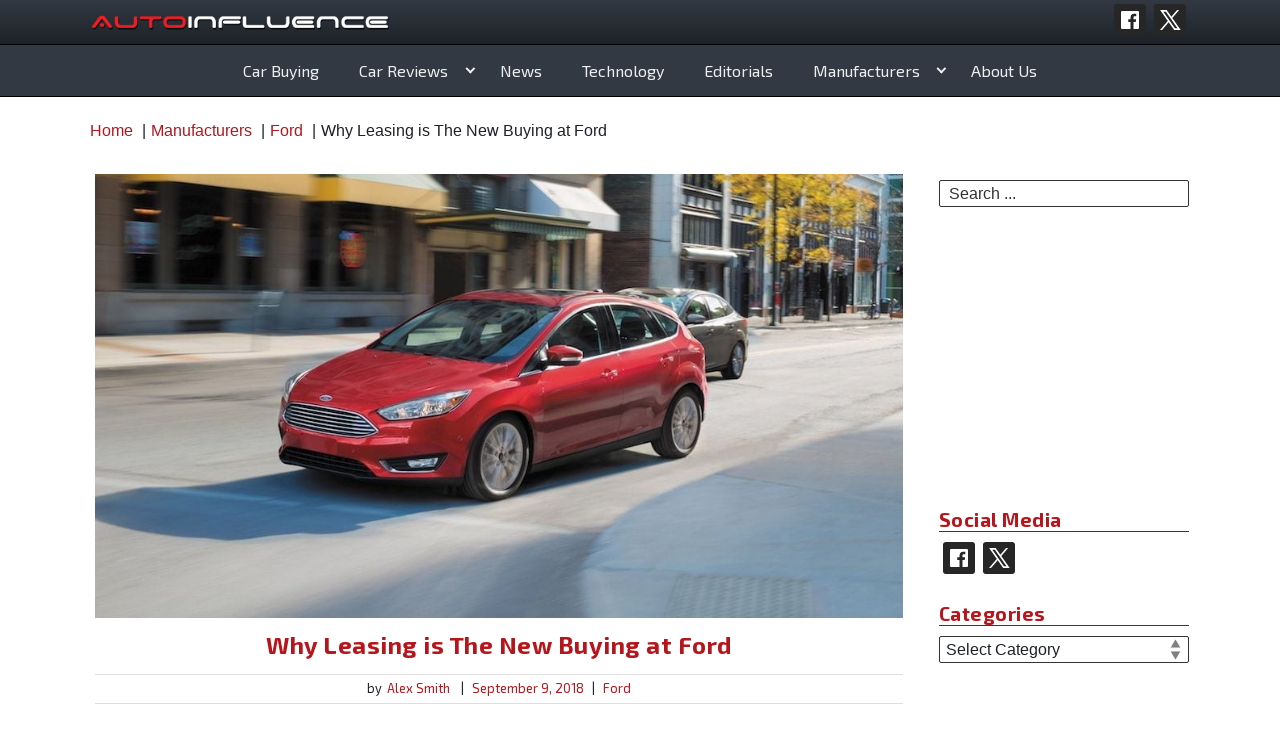

--- FILE ---
content_type: text/html; charset=UTF-8
request_url: https://www.autoinfluence.com/why-leasing-is-the-new-buying-at-ford/
body_size: 27138
content:
<!doctype html>
<html lang="en-US" class="no-js">
<head><meta charset="UTF-8"><script>if(navigator.userAgent.match(/MSIE|Internet Explorer/i)||navigator.userAgent.match(/Trident\/7\..*?rv:11/i)){var href=document.location.href;if(!href.match(/[?&]nowprocket/)){if(href.indexOf("?")==-1){if(href.indexOf("#")==-1){document.location.href=href+"?nowprocket=1"}else{document.location.href=href.replace("#","?nowprocket=1#")}}else{if(href.indexOf("#")==-1){document.location.href=href+"&nowprocket=1"}else{document.location.href=href.replace("#","&nowprocket=1#")}}}}</script><script>(()=>{class RocketLazyLoadScripts{constructor(){this.v="2.0.3",this.userEvents=["keydown","keyup","mousedown","mouseup","mousemove","mouseover","mouseenter","mouseout","mouseleave","touchmove","touchstart","touchend","touchcancel","wheel","click","dblclick","input","visibilitychange"],this.attributeEvents=["onblur","onclick","oncontextmenu","ondblclick","onfocus","onmousedown","onmouseenter","onmouseleave","onmousemove","onmouseout","onmouseover","onmouseup","onmousewheel","onscroll","onsubmit"]}async t(){this.i(),this.o(),/iP(ad|hone)/.test(navigator.userAgent)&&this.h(),this.u(),this.l(this),this.m(),this.k(this),this.p(this),this._(),await Promise.all([this.R(),this.L()]),this.lastBreath=Date.now(),this.S(this),this.P(),this.D(),this.O(),this.M(),await this.C(this.delayedScripts.normal),await this.C(this.delayedScripts.defer),await this.C(this.delayedScripts.async),this.F("domReady"),await this.T(),await this.j(),await this.I(),this.F("windowLoad"),await this.A(),window.dispatchEvent(new Event("rocket-allScriptsLoaded")),this.everythingLoaded=!0,this.lastTouchEnd&&await new Promise((t=>setTimeout(t,500-Date.now()+this.lastTouchEnd))),this.H(),this.F("all"),this.U(),this.W()}i(){this.CSPIssue=sessionStorage.getItem("rocketCSPIssue"),document.addEventListener("securitypolicyviolation",(t=>{this.CSPIssue||"script-src-elem"!==t.violatedDirective||"data"!==t.blockedURI||(this.CSPIssue=!0,sessionStorage.setItem("rocketCSPIssue",!0))}),{isRocket:!0})}o(){window.addEventListener("pageshow",(t=>{this.persisted=t.persisted,this.realWindowLoadedFired=!0}),{isRocket:!0}),window.addEventListener("pagehide",(()=>{this.onFirstUserAction=null}),{isRocket:!0})}h(){let t;function e(e){t=e}window.addEventListener("touchstart",e,{isRocket:!0}),window.addEventListener("touchend",(function i(o){Math.abs(o.changedTouches[0].pageX-t.changedTouches[0].pageX)<10&&Math.abs(o.changedTouches[0].pageY-t.changedTouches[0].pageY)<10&&o.timeStamp-t.timeStamp<200&&(o.target.dispatchEvent(new PointerEvent("click",{target:o.target,bubbles:!0,cancelable:!0,detail:1})),event.preventDefault(),window.removeEventListener("touchstart",e,{isRocket:!0}),window.removeEventListener("touchend",i,{isRocket:!0}))}),{isRocket:!0})}q(t){this.userActionTriggered||("mousemove"!==t.type||this.firstMousemoveIgnored?"keyup"===t.type||"mouseover"===t.type||"mouseout"===t.type||(this.userActionTriggered=!0,this.onFirstUserAction&&this.onFirstUserAction()):this.firstMousemoveIgnored=!0),"click"===t.type&&t.preventDefault(),this.savedUserEvents.length>0&&(t.stopPropagation(),t.stopImmediatePropagation()),"touchstart"===this.lastEvent&&"touchend"===t.type&&(this.lastTouchEnd=Date.now()),"click"===t.type&&(this.lastTouchEnd=0),this.lastEvent=t.type,this.savedUserEvents.push(t)}u(){this.savedUserEvents=[],this.userEventHandler=this.q.bind(this),this.userEvents.forEach((t=>window.addEventListener(t,this.userEventHandler,{passive:!1,isRocket:!0})))}U(){this.userEvents.forEach((t=>window.removeEventListener(t,this.userEventHandler,{passive:!1,isRocket:!0}))),this.savedUserEvents.forEach((t=>{t.target.dispatchEvent(new window[t.constructor.name](t.type,t))}))}m(){this.eventsMutationObserver=new MutationObserver((t=>{const e="return false";for(const i of t){if("attributes"===i.type){const t=i.target.getAttribute(i.attributeName);t&&t!==e&&(i.target.setAttribute("data-rocket-"+i.attributeName,t),i.target["rocket"+i.attributeName]=new Function("event",t),i.target.setAttribute(i.attributeName,e))}"childList"===i.type&&i.addedNodes.forEach((t=>{if(t.nodeType===Node.ELEMENT_NODE)for(const i of t.attributes)this.attributeEvents.includes(i.name)&&i.value&&""!==i.value&&(t.setAttribute("data-rocket-"+i.name,i.value),t["rocket"+i.name]=new Function("event",i.value),t.setAttribute(i.name,e))}))}})),this.eventsMutationObserver.observe(document,{subtree:!0,childList:!0,attributeFilter:this.attributeEvents})}H(){this.eventsMutationObserver.disconnect(),this.attributeEvents.forEach((t=>{document.querySelectorAll("[data-rocket-"+t+"]").forEach((e=>{e.setAttribute(t,e.getAttribute("data-rocket-"+t)),e.removeAttribute("data-rocket-"+t)}))}))}k(t){Object.defineProperty(HTMLElement.prototype,"onclick",{get(){return this.rocketonclick||null},set(e){this.rocketonclick=e,this.setAttribute(t.everythingLoaded?"onclick":"data-rocket-onclick","this.rocketonclick(event)")}})}S(t){function e(e,i){let o=e[i];e[i]=null,Object.defineProperty(e,i,{get:()=>o,set(s){t.everythingLoaded?o=s:e["rocket"+i]=o=s}})}e(document,"onreadystatechange"),e(window,"onload"),e(window,"onpageshow");try{Object.defineProperty(document,"readyState",{get:()=>t.rocketReadyState,set(e){t.rocketReadyState=e},configurable:!0}),document.readyState="loading"}catch(t){console.log("WPRocket DJE readyState conflict, bypassing")}}l(t){this.originalAddEventListener=EventTarget.prototype.addEventListener,this.originalRemoveEventListener=EventTarget.prototype.removeEventListener,this.savedEventListeners=[],EventTarget.prototype.addEventListener=function(e,i,o){o&&o.isRocket||!t.B(e,this)&&!t.userEvents.includes(e)||t.B(e,this)&&!t.userActionTriggered||e.startsWith("rocket-")||t.everythingLoaded?t.originalAddEventListener.call(this,e,i,o):t.savedEventListeners.push({target:this,remove:!1,type:e,func:i,options:o})},EventTarget.prototype.removeEventListener=function(e,i,o){o&&o.isRocket||!t.B(e,this)&&!t.userEvents.includes(e)||t.B(e,this)&&!t.userActionTriggered||e.startsWith("rocket-")||t.everythingLoaded?t.originalRemoveEventListener.call(this,e,i,o):t.savedEventListeners.push({target:this,remove:!0,type:e,func:i,options:o})}}F(t){"all"===t&&(EventTarget.prototype.addEventListener=this.originalAddEventListener,EventTarget.prototype.removeEventListener=this.originalRemoveEventListener),this.savedEventListeners=this.savedEventListeners.filter((e=>{let i=e.type,o=e.target||window;return"domReady"===t&&"DOMContentLoaded"!==i&&"readystatechange"!==i||("windowLoad"===t&&"load"!==i&&"readystatechange"!==i&&"pageshow"!==i||(this.B(i,o)&&(i="rocket-"+i),e.remove?o.removeEventListener(i,e.func,e.options):o.addEventListener(i,e.func,e.options),!1))}))}p(t){let e;function i(e){return t.everythingLoaded?e:e.split(" ").map((t=>"load"===t||t.startsWith("load.")?"rocket-jquery-load":t)).join(" ")}function o(o){function s(e){const s=o.fn[e];o.fn[e]=o.fn.init.prototype[e]=function(){return this[0]===window&&t.userActionTriggered&&("string"==typeof arguments[0]||arguments[0]instanceof String?arguments[0]=i(arguments[0]):"object"==typeof arguments[0]&&Object.keys(arguments[0]).forEach((t=>{const e=arguments[0][t];delete arguments[0][t],arguments[0][i(t)]=e}))),s.apply(this,arguments),this}}if(o&&o.fn&&!t.allJQueries.includes(o)){const e={DOMContentLoaded:[],"rocket-DOMContentLoaded":[]};for(const t in e)document.addEventListener(t,(()=>{e[t].forEach((t=>t()))}),{isRocket:!0});o.fn.ready=o.fn.init.prototype.ready=function(i){function s(){parseInt(o.fn.jquery)>2?setTimeout((()=>i.bind(document)(o))):i.bind(document)(o)}return t.realDomReadyFired?!t.userActionTriggered||t.fauxDomReadyFired?s():e["rocket-DOMContentLoaded"].push(s):e.DOMContentLoaded.push(s),o([])},s("on"),s("one"),s("off"),t.allJQueries.push(o)}e=o}t.allJQueries=[],o(window.jQuery),Object.defineProperty(window,"jQuery",{get:()=>e,set(t){o(t)}})}P(){const t=new Map;document.write=document.writeln=function(e){const i=document.currentScript,o=document.createRange(),s=i.parentElement;let n=t.get(i);void 0===n&&(n=i.nextSibling,t.set(i,n));const c=document.createDocumentFragment();o.setStart(c,0),c.appendChild(o.createContextualFragment(e)),s.insertBefore(c,n)}}async R(){return new Promise((t=>{this.userActionTriggered?t():this.onFirstUserAction=t}))}async L(){return new Promise((t=>{document.addEventListener("DOMContentLoaded",(()=>{this.realDomReadyFired=!0,t()}),{isRocket:!0})}))}async I(){return this.realWindowLoadedFired?Promise.resolve():new Promise((t=>{window.addEventListener("load",t,{isRocket:!0})}))}M(){this.pendingScripts=[];this.scriptsMutationObserver=new MutationObserver((t=>{for(const e of t)e.addedNodes.forEach((t=>{"SCRIPT"!==t.tagName||t.noModule||t.isWPRocket||this.pendingScripts.push({script:t,promise:new Promise((e=>{const i=()=>{const i=this.pendingScripts.findIndex((e=>e.script===t));i>=0&&this.pendingScripts.splice(i,1),e()};t.addEventListener("load",i,{isRocket:!0}),t.addEventListener("error",i,{isRocket:!0}),setTimeout(i,1e3)}))})}))})),this.scriptsMutationObserver.observe(document,{childList:!0,subtree:!0})}async j(){await this.J(),this.pendingScripts.length?(await this.pendingScripts[0].promise,await this.j()):this.scriptsMutationObserver.disconnect()}D(){this.delayedScripts={normal:[],async:[],defer:[]},document.querySelectorAll("script[type$=rocketlazyloadscript]").forEach((t=>{t.hasAttribute("data-rocket-src")?t.hasAttribute("async")&&!1!==t.async?this.delayedScripts.async.push(t):t.hasAttribute("defer")&&!1!==t.defer||"module"===t.getAttribute("data-rocket-type")?this.delayedScripts.defer.push(t):this.delayedScripts.normal.push(t):this.delayedScripts.normal.push(t)}))}async _(){await this.L();let t=[];document.querySelectorAll("script[type$=rocketlazyloadscript][data-rocket-src]").forEach((e=>{let i=e.getAttribute("data-rocket-src");if(i&&!i.startsWith("data:")){i.startsWith("//")&&(i=location.protocol+i);try{const o=new URL(i).origin;o!==location.origin&&t.push({src:o,crossOrigin:e.crossOrigin||"module"===e.getAttribute("data-rocket-type")})}catch(t){}}})),t=[...new Map(t.map((t=>[JSON.stringify(t),t]))).values()],this.N(t,"preconnect")}async $(t){if(await this.G(),!0!==t.noModule||!("noModule"in HTMLScriptElement.prototype))return new Promise((e=>{let i;function o(){(i||t).setAttribute("data-rocket-status","executed"),e()}try{if(navigator.userAgent.includes("Firefox/")||""===navigator.vendor||this.CSPIssue)i=document.createElement("script"),[...t.attributes].forEach((t=>{let e=t.nodeName;"type"!==e&&("data-rocket-type"===e&&(e="type"),"data-rocket-src"===e&&(e="src"),i.setAttribute(e,t.nodeValue))})),t.text&&(i.text=t.text),t.nonce&&(i.nonce=t.nonce),i.hasAttribute("src")?(i.addEventListener("load",o,{isRocket:!0}),i.addEventListener("error",(()=>{i.setAttribute("data-rocket-status","failed-network"),e()}),{isRocket:!0}),setTimeout((()=>{i.isConnected||e()}),1)):(i.text=t.text,o()),i.isWPRocket=!0,t.parentNode.replaceChild(i,t);else{const i=t.getAttribute("data-rocket-type"),s=t.getAttribute("data-rocket-src");i?(t.type=i,t.removeAttribute("data-rocket-type")):t.removeAttribute("type"),t.addEventListener("load",o,{isRocket:!0}),t.addEventListener("error",(i=>{this.CSPIssue&&i.target.src.startsWith("data:")?(console.log("WPRocket: CSP fallback activated"),t.removeAttribute("src"),this.$(t).then(e)):(t.setAttribute("data-rocket-status","failed-network"),e())}),{isRocket:!0}),s?(t.fetchPriority="high",t.removeAttribute("data-rocket-src"),t.src=s):t.src="data:text/javascript;base64,"+window.btoa(unescape(encodeURIComponent(t.text)))}}catch(i){t.setAttribute("data-rocket-status","failed-transform"),e()}}));t.setAttribute("data-rocket-status","skipped")}async C(t){const e=t.shift();return e?(e.isConnected&&await this.$(e),this.C(t)):Promise.resolve()}O(){this.N([...this.delayedScripts.normal,...this.delayedScripts.defer,...this.delayedScripts.async],"preload")}N(t,e){this.trash=this.trash||[];let i=!0;var o=document.createDocumentFragment();t.forEach((t=>{const s=t.getAttribute&&t.getAttribute("data-rocket-src")||t.src;if(s&&!s.startsWith("data:")){const n=document.createElement("link");n.href=s,n.rel=e,"preconnect"!==e&&(n.as="script",n.fetchPriority=i?"high":"low"),t.getAttribute&&"module"===t.getAttribute("data-rocket-type")&&(n.crossOrigin=!0),t.crossOrigin&&(n.crossOrigin=t.crossOrigin),t.integrity&&(n.integrity=t.integrity),t.nonce&&(n.nonce=t.nonce),o.appendChild(n),this.trash.push(n),i=!1}})),document.head.appendChild(o)}W(){this.trash.forEach((t=>t.remove()))}async T(){try{document.readyState="interactive"}catch(t){}this.fauxDomReadyFired=!0;try{await this.G(),document.dispatchEvent(new Event("rocket-readystatechange")),await this.G(),document.rocketonreadystatechange&&document.rocketonreadystatechange(),await this.G(),document.dispatchEvent(new Event("rocket-DOMContentLoaded")),await this.G(),window.dispatchEvent(new Event("rocket-DOMContentLoaded"))}catch(t){console.error(t)}}async A(){try{document.readyState="complete"}catch(t){}try{await this.G(),document.dispatchEvent(new Event("rocket-readystatechange")),await this.G(),document.rocketonreadystatechange&&document.rocketonreadystatechange(),await this.G(),window.dispatchEvent(new Event("rocket-load")),await this.G(),window.rocketonload&&window.rocketonload(),await this.G(),this.allJQueries.forEach((t=>t(window).trigger("rocket-jquery-load"))),await this.G();const t=new Event("rocket-pageshow");t.persisted=this.persisted,window.dispatchEvent(t),await this.G(),window.rocketonpageshow&&window.rocketonpageshow({persisted:this.persisted})}catch(t){console.error(t)}}async G(){Date.now()-this.lastBreath>45&&(await this.J(),this.lastBreath=Date.now())}async J(){return document.hidden?new Promise((t=>setTimeout(t))):new Promise((t=>requestAnimationFrame(t)))}B(t,e){return e===document&&"readystatechange"===t||(e===document&&"DOMContentLoaded"===t||(e===window&&"DOMContentLoaded"===t||(e===window&&"load"===t||e===window&&"pageshow"===t)))}static run(){(new RocketLazyLoadScripts).t()}}RocketLazyLoadScripts.run()})();</script>
	
	<meta name="viewport" content="width=device-width, initial-scale=1, minimum-scale=1">
	<link rel="profile" href="http://gmpg.org/xfn/11">
	<style type="text/css">		@import url('https://fonts.googleapis.com/css?family=Material+Icons|Exo+2:300,400,400i,700|Cutive+Mono');
		@font-face {
		font-family: 'Material Icons';
		font-display: fallback;
		src: local('Material Icons'), url('https://fonts.gstatic.com/s/materialicons/v43/flUhRq6tzZclQEJ-Vdg-IuiaDsNcIhQ8tQ.woff2') format('woff2');
		}
				
		:root {
			--global-font-color: #1e2228;
			--global-heading-color: #b6151c;
			--global-font-family: "Century Gothic", "Avant Garde Gothic", "Avant Garde", "URW Gothic L", helvetica, sans-serif;
			--global-font-size: 1rem;
			--global-font-line-height: 1.2;
			--highlight-font-family: 'Exo 2', sans-serif;
			--global-serif-font-family: 'Cutive Mono', serif;
			
			--global-page-title-color: #b6151c;
			--global-link-color: #b6151c;
			--global-link-hover-color: #323943;
			--display-font-transform: none;

			--bg_color_primary: #1e2228;
			--bg_color_secondary: #aaadb0;
			--bg_color_highlight: #8d1f24;
			--top_nav_bg_color: #b6151c;
			--header_bg_color: #323943;
			--logo_area_bg_color: #323943;
			--logo_area_gradient_color: #1e2228;

			--nav_border_color: #000000;
			--nav_link_color: #eeeeee;
			--nav_link_color_hover: #ffffff;
			--nav_link_bg_color_hover: #b6151c;
			--nav_link_bg_gradient_hover: #8d1f2480;
			--nav-menu-orientation: center;
			--nav_menu_orientation_mobile: 1.2em auto;

			--footer_border_color: #b6151c;
			--footer_border_size: 6px;
			--footer_bg_color: #323943;
			--footer_heading_color: #b6151c;
			--footer_txt_color: #eeeeee;
			--footer_link_color: #b6151c;
			--footer_info_bg_color: #1e2228;

			--form_bg_color: #ffffff;
			--form_txt_color: #333333;
			--form_ph_color: #333333;
			--form_brdr_color: #333333;

			--search_bg_color: #ffffff;
			--search_txt_color: #333333;
			--search_ph_color: #333333;
			--search_brdr_color: #333333;
			--sticky_header_padding: 97px;
		}
		.social-share-icon.behance {
			background-image: url( ' https://www.autoinfluence.com/wp-content/themes/wikidblogger/images/social_icons/sq_blk/behance.svg ' );
		}
		.social-share-icon.deviantart {
			background-image: url( ' https://www.autoinfluence.com/wp-content/themes/wikidblogger/images/social_icons/sq_blk/deviantart.svg ' );
		}
		.social-share-icon.dribbble {
			background-image: url( ' https://www.autoinfluence.com/wp-content/themes/wikidblogger/images/social_icons/sq_blk/dribbble.svg ' );
		}
		.social-share-icon.email {
			background-image: url( ' https://www.autoinfluence.com/wp-content/themes/wikidblogger/images/social_icons/sq_blk/email.svg ' );
		}
		.social-share-icon.facebook {
			background-image: url( ' https://www.autoinfluence.com/wp-content/themes/wikidblogger/images/social_icons/sq_blk/facebook.svg ' );
		}
		.social-share-icon.github {
			background-image: url( ' https://www.autoinfluence.com/wp-content/themes/wikidblogger/images/social_icons/sq_blk/github.svg ' );
		}
		.social-share-icon.google {
			background-image: url( ' https://www.autoinfluence.com/wp-content/themes/wikidblogger/images/social_icons/sq_blk/google.svg ' );
		}
		.social-share-icon.instagram {
			background-image: url( ' https://www.autoinfluence.com/wp-content/themes/wikidblogger/images/social_icons/sq_blk/instagram.svg ' );
		}
		.social-share-icon.linkedin {
			background-image: url( ' https://www.autoinfluence.com/wp-content/themes/wikidblogger/images/social_icons/sq_blk/linkedin.svg ' );
		}
		.social-share-icon.pinterest {
			background-image: url( ' https://www.autoinfluence.com/wp-content/themes/wikidblogger/images/social_icons/sq_blk/pinterest.svg ' );
		}
		.social-share-icon.reddit {
			background-image: url( ' https://www.autoinfluence.com/wp-content/themes/wikidblogger/images/social_icons/sq_blk/reddit.svg ' );
		}
		.social-share-icon.snapchat {
			background-image: url( ' https://www.autoinfluence.com/wp-content/themes/wikidblogger/images/social_icons/sq_blk/snapchat.svg ' );
		}
		.social-share-icon.stumbleupon {
			background-image: url( ' https://www.autoinfluence.com/wp-content/themes/wikidblogger/images/social_icons/sq_blk/stumbleupon.svg ' );
		}
		.social-share-icon.tumblr {
			background-image: url( ' https://www.autoinfluence.com/wp-content/themes/wikidblogger/images/social_icons/sq_blk/tumblr.svg ' );
		}
		.social-share-icon.twitter {
			background-image: url( ' https://www.autoinfluence.com/wp-content/themes/wikidblogger/images/social_icons/sq_blk/twitter.svg ' );
		}
		.social-share-icon.vine {
			background-image: url( ' https://www.autoinfluence.com/wp-content/themes/wikidblogger/images/social_icons/sq_blk/vine.svg ' );
		}
		.social-share-icon.whatsapp {
			background-image: url( ' https://www.autoinfluence.com/wp-content/themes/wikidblogger/images/social_icons/sq_blk/whatsapp.svg ' );
		}
		.social-share-icon.yelp {
			background-image: url( ' https://www.autoinfluence.com/wp-content/themes/wikidblogger/images/social_icons/sq_blk/yelp.svg ' );
		}
		.social-share-icon.youtube {
			background-image: url( ' https://www.autoinfluence.com/wp-content/themes/wikidblogger/images/social_icons/sq_blk/youtube.svg ' );
		}
				.main-navigation ul li a:hover, .footer-navigation ul li a:hover {
			background-image: linear-gradient(to bottom, rgba(0,0,0,0), var(--nav_link_bg_gradient_hover) );
			box-shadow: 0px 0px 7px var(--nav_link_bg_gradient_hover);
		}
		
				.main-navigation ul li a:hover, .footer-navigation ul li a:hover {
			background-color: var(--nav_link_bg_color_hover);
			color: var(--nav_link_color_hover);
		}
		
				.site-branding {
			background: linear-gradient( var(--logo_area_bg_color), var(--logo_area_gradient_color) );
		}
			</style>
			<script type="rocketlazyloadscript">document.documentElement.classList.remove("no-js");</script>
			<title>Why Leasing is The New Buying at Ford - AutoInfluence</title><link rel="preload" data-rocket-preload as="image" href="https://www.autoinfluence.com/wp-content/uploads/2018/09/ford-lease-deals.jpg" imagesrcset="https://www.autoinfluence.com/wp-content/uploads/2018/09/ford-lease-deals.jpg 1000w, https://www.autoinfluence.com/wp-content/uploads/2018/09/ford-lease-deals-300x165.jpg 300w, https://www.autoinfluence.com/wp-content/uploads/2018/09/ford-lease-deals-768x422.jpg 768w" imagesizes="(min-width: 960px) 75vw, 100vw" fetchpriority="high"><link rel="preload" data-rocket-preload as="style" href="https://fonts.googleapis.com/css?family=Roboto%20Condensed%3A400%2C400i%2C700%2C700i%7CCrimson%20Text%3A400%2C400i%2C600%2C600i&#038;subset=latin%2Clatin-ext&#038;display=swap" /><link rel="stylesheet" href="https://fonts.googleapis.com/css?family=Roboto%20Condensed%3A400%2C400i%2C700%2C700i%7CCrimson%20Text%3A400%2C400i%2C600%2C600i&#038;subset=latin%2Clatin-ext&#038;display=swap" media="print" onload="this.media='all'" /><noscript><link rel="stylesheet" href="https://fonts.googleapis.com/css?family=Roboto%20Condensed%3A400%2C400i%2C700%2C700i%7CCrimson%20Text%3A400%2C400i%2C600%2C600i&#038;subset=latin%2Clatin-ext&#038;display=swap" /></noscript>
	<style>img:is([sizes="auto" i], [sizes^="auto," i]) { contain-intrinsic-size: 3000px 1500px }</style>
	<meta name="dc.title" content="Why Leasing is The New Buying at Ford - AutoInfluence">
<meta name="dc.description" content="With so many Ford Lease deals it might be wise to consider all the benefits of leasing over traditional financing when buying your next car.">
<meta name="dc.relation" content="https://www.autoinfluence.com/why-leasing-is-the-new-buying-at-ford/">
<meta name="dc.source" content="https://www.autoinfluence.com/">
<meta name="dc.language" content="en_US">
<meta name="description" content="With so many Ford Lease deals it might be wise to consider all the benefits of leasing over traditional financing when buying your next car.">
<meta name="robots" content="index, follow, max-snippet:-1, max-image-preview:large, max-video-preview:-1">
<link rel="canonical" href="https://www.autoinfluence.com/why-leasing-is-the-new-buying-at-ford/">
<meta property="og:url" content="https://www.autoinfluence.com/why-leasing-is-the-new-buying-at-ford/">
<meta property="og:site_name" content="AutoInfluence">
<meta property="og:locale" content="en_US">
<meta property="og:type" content="article">
<meta property="article:author" content="https://www.facebook.com/autoinfluence">
<meta property="article:publisher" content="https://www.facebook.com/autoinfluence">
<meta property="article:section" content="Ford">
<meta property="og:title" content="Why Leasing is The New Buying at Ford - AutoInfluence">
<meta property="og:description" content="With so many Ford Lease deals it might be wise to consider all the benefits of leasing over traditional financing when buying your next car.">
<meta property="og:image" content="https://www.autoinfluence.com/wp-content/uploads/2018/09/ford-lease-deals.jpg">
<meta property="og:image:secure_url" content="https://www.autoinfluence.com/wp-content/uploads/2018/09/ford-lease-deals.jpg">
<meta property="og:image:width" content="1000">
<meta property="og:image:height" content="550">
<meta property="og:image:alt" content="A red Ford Fiesta driving on a city street, get your own with Ford Lease Deals">
<meta name="twitter:card" content="summary">
<meta name="twitter:site" content="@AutoInfluence">
<meta name="twitter:creator" content="@AutoInfluence">
<meta name="twitter:title" content="Why Leasing is The New Buying at Ford - AutoInfluence">
<meta name="twitter:description" content="With so many Ford Lease deals it might be wise to consider all the benefits of leasing over traditional financing when buying your next car.">
<meta name="twitter:image" content="https://www.autoinfluence.com/wp-content/uploads/2018/09/ford-lease-deals.jpg">
<link rel='dns-prefetch' href='//fonts.googleapis.com' />
<link href='https://fonts.gstatic.com' crossorigin rel='preconnect' />
<link rel="alternate" type="application/rss+xml" title="AutoInfluence &raquo; Feed" href="https://www.autoinfluence.com/feed/" />
<link rel="alternate" type="application/rss+xml" title="AutoInfluence &raquo; Comments Feed" href="https://www.autoinfluence.com/comments/feed/" />
<script type="application/ld+json">{"@context":"https:\/\/schema.org\/","@type":"Article","datePublished":"2018-09-09T13:39:34-04:00","dateModified":"2020-02-24T14:52:47-05:00","mainEntityOfPage":{"@type":"WebPage","@id":"https:\/\/www.autoinfluence.com\/why-leasing-is-the-new-buying-at-ford\/"},"headline":"Why Leasing is The New Buying at Ford","author":{"@type":"Person","name":"Alex Smith","url":"https:\/\/www.autoinfluence.com\/author\/savvyworks\/"},"image":{"@type":"ImageObject","url":"https:\/\/www.autoinfluence.com\/wp-content\/uploads\/2018\/09\/ford-lease-deals.jpg"},"publisher":{"@type":"Organization","name":"Auto Influence","logo":{"@type":"ImageObject","url":"http:\/\/www.autoinfluence.com\/wp-content\/uploads\/2020\/12\/ai-icon-social.png","width":"400","height":"400"},"sameAs":["https:\/\/www.facebook.com\/autoinfluence","https:\/\/twitter.com\/@AutoInfluence"]},"description":"&nbsp; Do you find yourself drowning in car payments? Do you feel the unshakeable desire to get a new car every year or so? Do you have trouble making up your mind about whether you like something or not until you have experienced it first hand? If so you may&hellip;","speakable":{"@type":"SpeakableSpecification","cssSelector":"Why Leasing is The New Buying at Ford"}}</script>
<script type="application/ld+json">{"@context":"https:\/\/schema.org","name":"Breadcrumb","@type":"BreadcrumbList","itemListElement":[{"@type":"ListItem","position":1,"item":{"@type":"WebPage","id":"https:\/\/www.autoinfluence.com\/category\/manufacturers\/#webpage","url":"https:\/\/www.autoinfluence.com\/category\/manufacturers\/","name":"Manufacturers"}},{"@type":"ListItem","position":2,"item":{"@type":"WebPage","id":"https:\/\/www.autoinfluence.com\/category\/manufacturers\/ford\/#webpage","url":"https:\/\/www.autoinfluence.com\/category\/manufacturers\/ford\/","name":"Ford"}},{"@type":"ListItem","position":3,"item":{"@type":"WebPage","id":"https:\/\/www.autoinfluence.com\/why-leasing-is-the-new-buying-at-ford\/#webpage","url":"https:\/\/www.autoinfluence.com\/why-leasing-is-the-new-buying-at-ford\/","name":"Why Leasing is The New Buying at Ford"}}]}</script>
<!-- www.autoinfluence.com is managing ads with Advanced Ads 2.0.4 – https://wpadvancedads.com/ --><!--noptimize--><script type="rocketlazyloadscript" id="autoi-ready">
			window.advanced_ads_ready=function(e,a){a=a||"complete";var d=function(e){return"interactive"===a?"loading"!==e:"complete"===e};d(document.readyState)?e():document.addEventListener("readystatechange",(function(a){d(a.target.readyState)&&e()}),{once:"interactive"===a})},window.advanced_ads_ready_queue=window.advanced_ads_ready_queue||[];		</script>
		<!--/noptimize--><link data-minify="1" rel='stylesheet' id='scap.flashblock-css' href='https://www.autoinfluence.com/wp-content/cache/min/1/wp-content/plugins/compact-wp-audio-player/css/flashblock.css?ver=1762929238' type='text/css' media='all' />
<link data-minify="1" rel='stylesheet' id='scap.player-css' href='https://www.autoinfluence.com/wp-content/cache/min/1/wp-content/plugins/compact-wp-audio-player/css/player.css?ver=1762929238' type='text/css' media='all' />
<style id='wp-emoji-styles-inline-css' type='text/css'>

	img.wp-smiley, img.emoji {
		display: inline !important;
		border: none !important;
		box-shadow: none !important;
		height: 1em !important;
		width: 1em !important;
		margin: 0 0.07em !important;
		vertical-align: -0.1em !important;
		background: none !important;
		padding: 0 !important;
	}
</style>
<link rel='stylesheet' id='wp-block-library-css' href='https://www.autoinfluence.com/wp-includes/css/dist/block-library/style.min.css?ver=6.8.3' type='text/css' media='all' />
<style id='wp-block-library-theme-inline-css' type='text/css'>
.wp-block-audio :where(figcaption){color:#555;font-size:13px;text-align:center}.is-dark-theme .wp-block-audio :where(figcaption){color:#ffffffa6}.wp-block-audio{margin:0 0 1em}.wp-block-code{border:1px solid #ccc;border-radius:4px;font-family:Menlo,Consolas,monaco,monospace;padding:.8em 1em}.wp-block-embed :where(figcaption){color:#555;font-size:13px;text-align:center}.is-dark-theme .wp-block-embed :where(figcaption){color:#ffffffa6}.wp-block-embed{margin:0 0 1em}.blocks-gallery-caption{color:#555;font-size:13px;text-align:center}.is-dark-theme .blocks-gallery-caption{color:#ffffffa6}:root :where(.wp-block-image figcaption){color:#555;font-size:13px;text-align:center}.is-dark-theme :root :where(.wp-block-image figcaption){color:#ffffffa6}.wp-block-image{margin:0 0 1em}.wp-block-pullquote{border-bottom:4px solid;border-top:4px solid;color:currentColor;margin-bottom:1.75em}.wp-block-pullquote cite,.wp-block-pullquote footer,.wp-block-pullquote__citation{color:currentColor;font-size:.8125em;font-style:normal;text-transform:uppercase}.wp-block-quote{border-left:.25em solid;margin:0 0 1.75em;padding-left:1em}.wp-block-quote cite,.wp-block-quote footer{color:currentColor;font-size:.8125em;font-style:normal;position:relative}.wp-block-quote:where(.has-text-align-right){border-left:none;border-right:.25em solid;padding-left:0;padding-right:1em}.wp-block-quote:where(.has-text-align-center){border:none;padding-left:0}.wp-block-quote.is-large,.wp-block-quote.is-style-large,.wp-block-quote:where(.is-style-plain){border:none}.wp-block-search .wp-block-search__label{font-weight:700}.wp-block-search__button{border:1px solid #ccc;padding:.375em .625em}:where(.wp-block-group.has-background){padding:1.25em 2.375em}.wp-block-separator.has-css-opacity{opacity:.4}.wp-block-separator{border:none;border-bottom:2px solid;margin-left:auto;margin-right:auto}.wp-block-separator.has-alpha-channel-opacity{opacity:1}.wp-block-separator:not(.is-style-wide):not(.is-style-dots){width:100px}.wp-block-separator.has-background:not(.is-style-dots){border-bottom:none;height:1px}.wp-block-separator.has-background:not(.is-style-wide):not(.is-style-dots){height:2px}.wp-block-table{margin:0 0 1em}.wp-block-table td,.wp-block-table th{word-break:normal}.wp-block-table :where(figcaption){color:#555;font-size:13px;text-align:center}.is-dark-theme .wp-block-table :where(figcaption){color:#ffffffa6}.wp-block-video :where(figcaption){color:#555;font-size:13px;text-align:center}.is-dark-theme .wp-block-video :where(figcaption){color:#ffffffa6}.wp-block-video{margin:0 0 1em}:root :where(.wp-block-template-part.has-background){margin-bottom:0;margin-top:0;padding:1.25em 2.375em}
</style>
<style id='classic-theme-styles-inline-css' type='text/css'>
/*! This file is auto-generated */
.wp-block-button__link{color:#fff;background-color:#32373c;border-radius:9999px;box-shadow:none;text-decoration:none;padding:calc(.667em + 2px) calc(1.333em + 2px);font-size:1.125em}.wp-block-file__button{background:#32373c;color:#fff;text-decoration:none}
</style>
<style id='wpseopress-local-business-style-inline-css' type='text/css'>
span.wp-block-wpseopress-local-business-field{margin-right:8px}

</style>
<style id='wpseopress-table-of-contents-style-inline-css' type='text/css'>
.wp-block-wpseopress-table-of-contents li.active>a{font-weight:bold}

</style>
<style id='global-styles-inline-css' type='text/css'>
:root{--wp--preset--aspect-ratio--square: 1;--wp--preset--aspect-ratio--4-3: 4/3;--wp--preset--aspect-ratio--3-4: 3/4;--wp--preset--aspect-ratio--3-2: 3/2;--wp--preset--aspect-ratio--2-3: 2/3;--wp--preset--aspect-ratio--16-9: 16/9;--wp--preset--aspect-ratio--9-16: 9/16;--wp--preset--color--black: #000000;--wp--preset--color--cyan-bluish-gray: #abb8c3;--wp--preset--color--white: #ffffff;--wp--preset--color--pale-pink: #f78da7;--wp--preset--color--vivid-red: #cf2e2e;--wp--preset--color--luminous-vivid-orange: #ff6900;--wp--preset--color--luminous-vivid-amber: #fcb900;--wp--preset--color--light-green-cyan: #7bdcb5;--wp--preset--color--vivid-green-cyan: #00d084;--wp--preset--color--pale-cyan-blue: #8ed1fc;--wp--preset--color--vivid-cyan-blue: #0693e3;--wp--preset--color--vivid-purple: #9b51e0;--wp--preset--color--dusty-orange: #ed8f5b;--wp--preset--color--dusty-red: #e36d60;--wp--preset--color--dusty-wine: #9c4368;--wp--preset--color--dark-sunset: #33223b;--wp--preset--color--almost-black: #0a1c28;--wp--preset--color--dusty-water: #41848f;--wp--preset--color--dusty-sky: #72a7a3;--wp--preset--color--dusty-daylight: #97c0b7;--wp--preset--color--dusty-sun: #eee9d1;--wp--preset--gradient--vivid-cyan-blue-to-vivid-purple: linear-gradient(135deg,rgba(6,147,227,1) 0%,rgb(155,81,224) 100%);--wp--preset--gradient--light-green-cyan-to-vivid-green-cyan: linear-gradient(135deg,rgb(122,220,180) 0%,rgb(0,208,130) 100%);--wp--preset--gradient--luminous-vivid-amber-to-luminous-vivid-orange: linear-gradient(135deg,rgba(252,185,0,1) 0%,rgba(255,105,0,1) 100%);--wp--preset--gradient--luminous-vivid-orange-to-vivid-red: linear-gradient(135deg,rgba(255,105,0,1) 0%,rgb(207,46,46) 100%);--wp--preset--gradient--very-light-gray-to-cyan-bluish-gray: linear-gradient(135deg,rgb(238,238,238) 0%,rgb(169,184,195) 100%);--wp--preset--gradient--cool-to-warm-spectrum: linear-gradient(135deg,rgb(74,234,220) 0%,rgb(151,120,209) 20%,rgb(207,42,186) 40%,rgb(238,44,130) 60%,rgb(251,105,98) 80%,rgb(254,248,76) 100%);--wp--preset--gradient--blush-light-purple: linear-gradient(135deg,rgb(255,206,236) 0%,rgb(152,150,240) 100%);--wp--preset--gradient--blush-bordeaux: linear-gradient(135deg,rgb(254,205,165) 0%,rgb(254,45,45) 50%,rgb(107,0,62) 100%);--wp--preset--gradient--luminous-dusk: linear-gradient(135deg,rgb(255,203,112) 0%,rgb(199,81,192) 50%,rgb(65,88,208) 100%);--wp--preset--gradient--pale-ocean: linear-gradient(135deg,rgb(255,245,203) 0%,rgb(182,227,212) 50%,rgb(51,167,181) 100%);--wp--preset--gradient--electric-grass: linear-gradient(135deg,rgb(202,248,128) 0%,rgb(113,206,126) 100%);--wp--preset--gradient--midnight: linear-gradient(135deg,rgb(2,3,129) 0%,rgb(40,116,252) 100%);--wp--preset--font-size--small: 16px;--wp--preset--font-size--medium: 20px;--wp--preset--font-size--large: 36px;--wp--preset--font-size--x-large: 42px;--wp--preset--font-size--regular: 20px;--wp--preset--font-size--larger: 48px;--wp--preset--spacing--20: 0.44rem;--wp--preset--spacing--30: 0.67rem;--wp--preset--spacing--40: 1rem;--wp--preset--spacing--50: 1.5rem;--wp--preset--spacing--60: 2.25rem;--wp--preset--spacing--70: 3.38rem;--wp--preset--spacing--80: 5.06rem;--wp--preset--shadow--natural: 6px 6px 9px rgba(0, 0, 0, 0.2);--wp--preset--shadow--deep: 12px 12px 50px rgba(0, 0, 0, 0.4);--wp--preset--shadow--sharp: 6px 6px 0px rgba(0, 0, 0, 0.2);--wp--preset--shadow--outlined: 6px 6px 0px -3px rgba(255, 255, 255, 1), 6px 6px rgba(0, 0, 0, 1);--wp--preset--shadow--crisp: 6px 6px 0px rgba(0, 0, 0, 1);}:where(.is-layout-flex){gap: 0.5em;}:where(.is-layout-grid){gap: 0.5em;}body .is-layout-flex{display: flex;}.is-layout-flex{flex-wrap: wrap;align-items: center;}.is-layout-flex > :is(*, div){margin: 0;}body .is-layout-grid{display: grid;}.is-layout-grid > :is(*, div){margin: 0;}:where(.wp-block-columns.is-layout-flex){gap: 2em;}:where(.wp-block-columns.is-layout-grid){gap: 2em;}:where(.wp-block-post-template.is-layout-flex){gap: 1.25em;}:where(.wp-block-post-template.is-layout-grid){gap: 1.25em;}.has-black-color{color: var(--wp--preset--color--black) !important;}.has-cyan-bluish-gray-color{color: var(--wp--preset--color--cyan-bluish-gray) !important;}.has-white-color{color: var(--wp--preset--color--white) !important;}.has-pale-pink-color{color: var(--wp--preset--color--pale-pink) !important;}.has-vivid-red-color{color: var(--wp--preset--color--vivid-red) !important;}.has-luminous-vivid-orange-color{color: var(--wp--preset--color--luminous-vivid-orange) !important;}.has-luminous-vivid-amber-color{color: var(--wp--preset--color--luminous-vivid-amber) !important;}.has-light-green-cyan-color{color: var(--wp--preset--color--light-green-cyan) !important;}.has-vivid-green-cyan-color{color: var(--wp--preset--color--vivid-green-cyan) !important;}.has-pale-cyan-blue-color{color: var(--wp--preset--color--pale-cyan-blue) !important;}.has-vivid-cyan-blue-color{color: var(--wp--preset--color--vivid-cyan-blue) !important;}.has-vivid-purple-color{color: var(--wp--preset--color--vivid-purple) !important;}.has-black-background-color{background-color: var(--wp--preset--color--black) !important;}.has-cyan-bluish-gray-background-color{background-color: var(--wp--preset--color--cyan-bluish-gray) !important;}.has-white-background-color{background-color: var(--wp--preset--color--white) !important;}.has-pale-pink-background-color{background-color: var(--wp--preset--color--pale-pink) !important;}.has-vivid-red-background-color{background-color: var(--wp--preset--color--vivid-red) !important;}.has-luminous-vivid-orange-background-color{background-color: var(--wp--preset--color--luminous-vivid-orange) !important;}.has-luminous-vivid-amber-background-color{background-color: var(--wp--preset--color--luminous-vivid-amber) !important;}.has-light-green-cyan-background-color{background-color: var(--wp--preset--color--light-green-cyan) !important;}.has-vivid-green-cyan-background-color{background-color: var(--wp--preset--color--vivid-green-cyan) !important;}.has-pale-cyan-blue-background-color{background-color: var(--wp--preset--color--pale-cyan-blue) !important;}.has-vivid-cyan-blue-background-color{background-color: var(--wp--preset--color--vivid-cyan-blue) !important;}.has-vivid-purple-background-color{background-color: var(--wp--preset--color--vivid-purple) !important;}.has-black-border-color{border-color: var(--wp--preset--color--black) !important;}.has-cyan-bluish-gray-border-color{border-color: var(--wp--preset--color--cyan-bluish-gray) !important;}.has-white-border-color{border-color: var(--wp--preset--color--white) !important;}.has-pale-pink-border-color{border-color: var(--wp--preset--color--pale-pink) !important;}.has-vivid-red-border-color{border-color: var(--wp--preset--color--vivid-red) !important;}.has-luminous-vivid-orange-border-color{border-color: var(--wp--preset--color--luminous-vivid-orange) !important;}.has-luminous-vivid-amber-border-color{border-color: var(--wp--preset--color--luminous-vivid-amber) !important;}.has-light-green-cyan-border-color{border-color: var(--wp--preset--color--light-green-cyan) !important;}.has-vivid-green-cyan-border-color{border-color: var(--wp--preset--color--vivid-green-cyan) !important;}.has-pale-cyan-blue-border-color{border-color: var(--wp--preset--color--pale-cyan-blue) !important;}.has-vivid-cyan-blue-border-color{border-color: var(--wp--preset--color--vivid-cyan-blue) !important;}.has-vivid-purple-border-color{border-color: var(--wp--preset--color--vivid-purple) !important;}.has-vivid-cyan-blue-to-vivid-purple-gradient-background{background: var(--wp--preset--gradient--vivid-cyan-blue-to-vivid-purple) !important;}.has-light-green-cyan-to-vivid-green-cyan-gradient-background{background: var(--wp--preset--gradient--light-green-cyan-to-vivid-green-cyan) !important;}.has-luminous-vivid-amber-to-luminous-vivid-orange-gradient-background{background: var(--wp--preset--gradient--luminous-vivid-amber-to-luminous-vivid-orange) !important;}.has-luminous-vivid-orange-to-vivid-red-gradient-background{background: var(--wp--preset--gradient--luminous-vivid-orange-to-vivid-red) !important;}.has-very-light-gray-to-cyan-bluish-gray-gradient-background{background: var(--wp--preset--gradient--very-light-gray-to-cyan-bluish-gray) !important;}.has-cool-to-warm-spectrum-gradient-background{background: var(--wp--preset--gradient--cool-to-warm-spectrum) !important;}.has-blush-light-purple-gradient-background{background: var(--wp--preset--gradient--blush-light-purple) !important;}.has-blush-bordeaux-gradient-background{background: var(--wp--preset--gradient--blush-bordeaux) !important;}.has-luminous-dusk-gradient-background{background: var(--wp--preset--gradient--luminous-dusk) !important;}.has-pale-ocean-gradient-background{background: var(--wp--preset--gradient--pale-ocean) !important;}.has-electric-grass-gradient-background{background: var(--wp--preset--gradient--electric-grass) !important;}.has-midnight-gradient-background{background: var(--wp--preset--gradient--midnight) !important;}.has-small-font-size{font-size: var(--wp--preset--font-size--small) !important;}.has-medium-font-size{font-size: var(--wp--preset--font-size--medium) !important;}.has-large-font-size{font-size: var(--wp--preset--font-size--large) !important;}.has-x-large-font-size{font-size: var(--wp--preset--font-size--x-large) !important;}
:where(.wp-block-post-template.is-layout-flex){gap: 1.25em;}:where(.wp-block-post-template.is-layout-grid){gap: 1.25em;}
:where(.wp-block-columns.is-layout-flex){gap: 2em;}:where(.wp-block-columns.is-layout-grid){gap: 2em;}
:root :where(.wp-block-pullquote){font-size: 1.5em;line-height: 1.6;}
</style>
<link data-minify="1" rel='stylesheet' id='wp-job-manager-job-listings-css' href='https://www.autoinfluence.com/wp-content/cache/min/1/wp-content/plugins/wp-job-manager/assets/dist/css/job-listings.css?ver=1762929238' type='text/css' media='all' />

<link data-minify="1" rel='stylesheet' id='wikidblogger-base-style-css' href='https://www.autoinfluence.com/wp-content/cache/min/1/wp-content/themes/wikidblogger/style.css?ver=1762929238' type='text/css' media='all' />
<style id='rocket-lazyload-inline-css' type='text/css'>
.rll-youtube-player{position:relative;padding-bottom:56.23%;height:0;overflow:hidden;max-width:100%;}.rll-youtube-player:focus-within{outline: 2px solid currentColor;outline-offset: 5px;}.rll-youtube-player iframe{position:absolute;top:0;left:0;width:100%;height:100%;z-index:100;background:0 0}.rll-youtube-player img{bottom:0;display:block;left:0;margin:auto;max-width:100%;width:100%;position:absolute;right:0;top:0;border:none;height:auto;-webkit-transition:.4s all;-moz-transition:.4s all;transition:.4s all}.rll-youtube-player img:hover{-webkit-filter:brightness(75%)}.rll-youtube-player .play{height:100%;width:100%;left:0;top:0;position:absolute;background:url(https://www.autoinfluence.com/wp-content/plugins/wp-rocket/assets/img/youtube.png) no-repeat center;background-color: transparent !important;cursor:pointer;border:none;}
</style>
<script type="rocketlazyloadscript" data-minify="1" data-rocket-type="text/javascript" data-rocket-src="https://www.autoinfluence.com/wp-content/cache/min/1/wp-content/plugins/compact-wp-audio-player/js/soundmanager2-nodebug-jsmin.js?ver=1762929238" id="scap.soundmanager2-js" data-rocket-defer defer></script>
<script type="text/javascript" id="wikidblogger-navigation-js-extra">
/* <![CDATA[ */
var wikidbloggerScreenReaderText = {"expand":"Expand child menu","collapse":"Collapse child menu"};
/* ]]> */
</script>
<script type="rocketlazyloadscript" data-minify="1" data-rocket-type="text/javascript" data-rocket-src="https://www.autoinfluence.com/wp-content/cache/min/1/wp-content/themes/wikidblogger/js/navigation.js?ver=1762929238" id="wikidblogger-navigation-js" async></script>
<script type="rocketlazyloadscript" data-minify="1" data-rocket-type="text/javascript" data-rocket-src="https://www.autoinfluence.com/wp-content/cache/min/1/wp-content/themes/wikidblogger/js/skip-link-focus-fix.js?ver=1762929238" id="wikidblogger-skip-link-focus-fix-js" defer></script>
<link rel="https://api.w.org/" href="https://www.autoinfluence.com/wp-json/" /><link rel="alternate" title="JSON" type="application/json" href="https://www.autoinfluence.com/wp-json/wp/v2/posts/14295" /><link rel="EditURI" type="application/rsd+xml" title="RSD" href="https://www.autoinfluence.com/xmlrpc.php?rsd" />
<link rel='shortlink' href='https://www.autoinfluence.com/?p=14295' />
<link rel="alternate" title="oEmbed (JSON)" type="application/json+oembed" href="https://www.autoinfluence.com/wp-json/oembed/1.0/embed?url=https%3A%2F%2Fwww.autoinfluence.com%2Fwhy-leasing-is-the-new-buying-at-ford%2F" />
<link rel="alternate" title="oEmbed (XML)" type="text/xml+oembed" href="https://www.autoinfluence.com/wp-json/oembed/1.0/embed?url=https%3A%2F%2Fwww.autoinfluence.com%2Fwhy-leasing-is-the-new-buying-at-ford%2F&#038;format=xml" />
<style type='text/css'>.rp4wp-related-posts ul{width:100%;padding:0;margin:0;float:left;}
.rp4wp-related-posts ul>li{list-style:none;padding:0;margin:0;padding-bottom:20px;clear:both;}
.rp4wp-related-posts ul>li>p{margin:0;padding:0;}
.rp4wp-related-post-image{width:35%;padding-right:25px;-moz-box-sizing:border-box;-webkit-box-sizing:border-box;box-sizing:border-box;float:left;}</style>
<link data-minify="1" rel="preload" id="wikidblogger-content-preload" href="https://www.autoinfluence.com/wp-content/cache/min/1/wp-content/themes/wikidblogger/css/content.css?ver=1762929238" as="style" />
<link data-minify="1" rel="preload" id="wikidblogger-sidebar-preload" href="https://www.autoinfluence.com/wp-content/cache/min/1/wp-content/themes/wikidblogger/css/sidebar.css?ver=1762929238" as="style" />
<link data-minify="1" rel="preload" id="wikidblogger-widgets-preload" href="https://www.autoinfluence.com/wp-content/cache/min/1/wp-content/themes/wikidblogger/css/widgets.css?ver=1762929238" as="style" />
		<style type="text/css">
					.site-title,
			.site-description {
				position: absolute;
				clip: rect(1px, 1px, 1px, 1px);
			}
					</style>
		<style>ins.adsbygoogle { background-color: transparent; padding: 0; }</style><script type="rocketlazyloadscript" async data-rocket-src="https://pagead2.googlesyndication.com/pagead/js/adsbygoogle.js?client=ca-pub-5047588080461307" crossorigin="anonymous"></script><style>.breadcrumb {list-style:none;margin:0;padding-inline-start:0;}.breadcrumb li {margin:0;display:inline-block;position:relative;}.breadcrumb li::after{content:' | ';margin-left:5px;margin-right:5px;}.breadcrumb li:last-child::after{display:none}</style><link rel="icon" href="https://www.autoinfluence.com/wp-content/uploads/2018/05/favicon.png" sizes="32x32" />
<link rel="icon" href="https://www.autoinfluence.com/wp-content/uploads/2018/05/favicon.png" sizes="192x192" />
<link rel="apple-touch-icon" href="https://www.autoinfluence.com/wp-content/uploads/2018/05/favicon.png" />
<meta name="msapplication-TileImage" content="https://www.autoinfluence.com/wp-content/uploads/2018/05/favicon.png" />
		<style type="text/css" id="wp-custom-css">
			.main-navigation ul li a {
	padding: 1em;
}
h1, h2, h3, h4, h5, h6 {
	font-weight: bold;
	letter-spacing: 0.5px;
}
#postcast-title {
	color: #fff;
}
.su-carousel .su-carousel-slide img {
	background: var(--footer_info_bg_color) !important;
	border: none !important;
	box-shadow: 3px 3px 6px rgba(0,0,0,0.5);
}
.entry-title-overlay > .entry-title > a {
	font-weight: normal !important;
	font-size: 90%;
}
.mejs-container {
	width: auto !important;
	max-width: 100% !important;
}
		</style>
		
<!-- Google Tag Manager -->
<script type="rocketlazyloadscript">(function(w,d,s,l,i){w[l]=w[l]||[];w[l].push({'gtm.start':
new Date().getTime(),event:'gtm.js'});var f=d.getElementsByTagName(s)[0],
j=d.createElement(s),dl=l!='dataLayer'?'&l='+l:'';j.async=true;j.src=
'https://www.googletagmanager.com/gtm.js?id='+i+dl;f.parentNode.insertBefore(j,f);
})(window,document,'script','dataLayer','GTM-WQ9V33R');</script>
<!-- End Google Tag Manager -->

<!-- Global site tag (gtag.js) - Google Analytics -->
<script type="rocketlazyloadscript" async data-rocket-src="https://www.googletagmanager.com/gtag/js?id=UA-17713178-18"></script>
<script type="rocketlazyloadscript">
  window.dataLayer = window.dataLayer || [];
  function gtag(){dataLayer.push(arguments);}
  gtag('js', new Date());
  gtag('config', 'UA-17713178-18');
</script>
<!-- Matomo -->
<script type="rocketlazyloadscript">
  var _paq = window._paq = window._paq || [];
  /* tracker methods like "setCustomDimension" should be called before "trackPageView" */
  _paq.push(['trackPageView']);
  _paq.push(['enableLinkTracking']);
  (function() {
    var u="https://autoinfluence.matomo.cloud/";
    _paq.push(['setTrackerUrl', u+'matomo.php']);
    _paq.push(['setSiteId', '1']);
    var d=document, g=d.createElement('script'), s=d.getElementsByTagName('script')[0];
    g.async=true; g.src='//cdn.matomo.cloud/autoinfluence.matomo.cloud/matomo.js'; s.parentNode.insertBefore(g,s);
  })();
</script>
<!-- End Matomo Code -->
	<style type="text/css">
		div.gform_wrapper {
			position: relative;
			background-color: transparent;
																																	border-style: solid;
			border-width: 0;
											}

		
		div.gform_wrapper form {
			position: relative;
		}

		div.gform_wrapper .gform_title {
																	}

		div.gform_wrapper span.gform_description {
											}

		div.gform_wrapper .top_label .gfield_label {
																				}

		div.gform_wrapper .gfield .ginput_complex.ginput_container label {
						margin-bottom: 0;
		}

		div.gform_wrapper .ginput_container label,
		div.gform_wrapper table.gfield_list thead th,
		div.gform_wrapper span.ginput_product_price_label,
		div.gform_wrapper span.ginput_quantity_label,
		div.gform_wrapper .gfield_html {
					}

		div.gform_wrapper span.ginput_product_price,
		div.gform_wrapper .gfield_price .ginput_container_total span {
					}

		div.gform_wrapper .gsection {
							border-bottom-width: px;
									margin-right: 0;
							margin-bottom: px;
					}

		div.gform_wrapper h2.gsection_title {
								}

		div.gform_wrapper ul.gfield_radio li input:not([type='radio']):not([type='checkbox']):not([type='submit']):not([type='button']):not([type='image']):not([type='file']) {
		    width: auto !important;
			display: inline-block;
		}

		div.gform_wrapper input:not([type=radio]):not([type=checkbox]):not([type=submit]):not([type=button]):not([type=image]):not([type=file]),
		div.gform_wrapper select,
		div.gform_wrapper textarea {
							width: 100%;
												background-color: transparent;
																																	border-color: #000000;
						border-style: solid;
						border-radius: px;
					}

		div.gform_wrapper .ginput_complex input:not([type=radio]):not([type=checkbox]):not([type=submit]):not([type=image]):not([type=file]) {
		    width: 100%;
		}

		div.gform_wrapper .gfield input:not([type='radio']):not([type='checkbox']):not([type='submit']):not([type='button']):not([type='image']):not([type='file']),
		div.gform_wrapper .gfield select {
					}

		div.gform_wrapper .gfield textarea {
					}
		
		
		
				div.gform_wrapper .gfield input:not([type='radio']):not([type='checkbox']):not([type='submit']):not([type='button']):not([type='image']):not([type='file']):focus,
		div.gform_wrapper .gfield select:focus,
		div.gform_wrapper .gfield textarea:focus {
		    border-color: #b6151c;
		}
		
		div.gform_wrapper .top_label input.medium,
		div.gform_wrapper .top_label select.medium {
			width: 100%;
		}

		div.gform_wrapper .gfield .gfield_description {
		    		    		    		}

		div.gform_wrapper ul.gform_fields li.gfield:not(.gf_left_third):not(.gf_middle_third)::not(.gf_right_third) {
			margin-bottom: 0;
			padding-right: 0;
						margin-top: 24px;
					}

		div.gform_wrapper .gform_footer,
		div.gform_wrapper .gform_page_footer {
			text-align: ;
		}
		div.gform_wrapper .gform_footer .gform_button,
		div.gform_wrapper .gform_page_footer .button {
							width: 100%;
										margin-bottom: 5px !important;
									color: #ffffff;
																		background-color: #8d1f24;
									padding-top: 18px;
									padding-bottom: 18px;
									padding-left: 9px;
									padding-right: 9px;
									border-width: px;
									border-style: solid;
						border-radius: 6px;
					}

		div.gform_wrapper.gf_browser_ie .gform_footer .gform_button,
		div.gform_wrapper.gf_browser_ie .gform_page_footer .button {
						padding-top: 18px;
									padding-bottom: 18px;
									padding-left: 9px;
									padding-right: 9px;
					}

		div.gform_wrapper .gform_footer input[type=submit]:last-child,
		div.gform_wrapper .gform_page_footer input[type=button]:last-child,
		div.gform_wrapper .gform_page_footer input[type=submit]:last-child {
			margin-bottom: 0 !important;
		}

		div.gform_wrapper .gform_footer .gform_button:hover, 
		div.gform_wrapper .gform_page_footer .button:hover {
						color: #ffffff;
									background-color: #b6151c;
					}

		
		
		/* File Upload */
		div.gform_wrapper .gfield input[type=file] {
			background-color: transparent;
						border-width: px;
																				}

		div.gform_wrapper div.validation_error {
														}

		div.gform_wrapper li.gfield.gfield_error {
			background-color: transparent;
		}

		div.gform_wrapper .gfield_error .gfield_label {
					}

		div.gform_wrapper li.gfield_error input:not([type=radio]):not([type=checkbox]):not([type=submit]):not([type=button]):not([type=image]):not([type=file]),
		div.gform_wrapper li.gfield_error textarea {
									border-width: px;
					}

		div.gform_wrapper .validation_message {
								}

		/* Success Message */
		div.gform_confirmation_wrapper {
			background-color: transparent;
			border-width: px;
												border-radius: px;
																	}
		div.gform_confirmation_wrapper .gform_confirmation_message {
								    		}

	</style>
	<noscript><style id="rocket-lazyload-nojs-css">.rll-youtube-player, [data-lazy-src]{display:none !important;}</style></noscript><meta name="generator" content="WP Rocket 3.18.3" data-wpr-features="wpr_delay_js wpr_defer_js wpr_minify_js wpr_lazyload_images wpr_lazyload_iframes wpr_oci wpr_minify_css wpr_desktop" /></head>

<link data-minify="1" rel='stylesheet' id='wikidblogger-bs4-grid-css' href='https://www.autoinfluence.com/wp-content/cache/min/1/wp-content/themes/wikidblogger/css/bs4-grid.css?ver=1762929238' type='text/css' media='all' />

<body class="wp-singular post-template-default single single-post postid-14295 single-format-standard wp-custom-logo wp-theme-wikidblogger has-sidebar wikid-media-blogger-theme aa-prefix-autoi-">
<div  id="page">
	<a class="skip-link screen-reader-text" href="#primary">Skip to content</a>
		<header  id="masthead" class="sticky-top">
						
			<div class="site-branding py-1" >
			<div class='container'>				<div  class="row">
					<div class="col-md-6 d-flex flex-row justify-content-md-start justify-content-center align-items-center">
					<a href='https://www.autoinfluence.com/' class='custom-logo-link' rel='home' itemprop='url'><img width="300" height="18" src="https://www.autoinfluence.com/wp-content/uploads/2020/12/autoinfluence-logo-300x18.png" class="custom-logo skip-lazy" alt="Auto Influence Logo" itemprop="logo" decoding="async" srcset="https://www.autoinfluence.com/wp-content/uploads/2020/12/autoinfluence-logo-300x18.png 300w, https://www.autoinfluence.com/wp-content/uploads/2020/12/autoinfluence-logo.png 408w" sizes="(min-width: 960px) 75vw, 100vw" /></a>											<p class="site-title"><a href="https://www.autoinfluence.com/" rel="home">AutoInfluence</a></p>
					
															</div>
											<div class="col-md-6 d-flex flex-column justify-content-center">
							<div class="widget_text widget-odd widget-last widget-first widget-1 widget-area"><div class="textwidget custom-html-widget"><div class="d-flex flex-row align-items-center justify-content-center justify-content-md-end">
<a href="https://www.facebook.com/autoinfluence" class="social-share-icon facebook" title="Facebook - AutoInfluence" target="_blank"></a>
<a href="https://twitter.com/AutoInfluence" class="social-share-icon twitter" title="Twitter - AutoInfluence" target="_blank"></a>
</div></div></div>						</div>
										</div> <!-- end row -->
				</div> <!-- end container -->
			</div><!-- .site-branding -->

			<nav id="site-navigation" class="main-navigation" aria-label="Main menu"
											>
			<div class="container">
				
				<button class="menu-toggle" aria-label="Open menu" aria-controls="primary-menu" aria-expanded="false"
									>
					<!-- Menu -->
					<i class="material-icons">menu</i>
				</button>

				<div class="primary-menu-container">
					<ul id="primary-menu" class="menu"><li id="menu-item-35185" class="menu-item menu-item-type-taxonomy menu-item-object-category menu-item-35185"><a href="https://www.autoinfluence.com/category/car-buying/">Car Buying</a></li>
<li id="menu-item-107" class="menu-item menu-item-type-taxonomy menu-item-object-category menu-item-has-children menu-item-107"><a href="https://www.autoinfluence.com/category/car-reviews/">Car Reviews</a><span class="dropdown"><i class="dropdown-symbol"></i></span>
<ul class="sub-menu">
	<li id="menu-item-35187" class="menu-item menu-item-type-taxonomy menu-item-object-category menu-item-35187"><a href="https://www.autoinfluence.com/category/new/">New</a></li>
	<li id="menu-item-35188" class="menu-item menu-item-type-taxonomy menu-item-object-category menu-item-35188"><a href="https://www.autoinfluence.com/category/used/">Used</a></li>
	<li id="menu-item-35189" class="menu-item menu-item-type-taxonomy menu-item-object-category menu-item-35189"><a href="https://www.autoinfluence.com/category/comparison/">Comparison</a></li>
</ul>
</li>
<li id="menu-item-35216" class="menu-item menu-item-type-taxonomy menu-item-object-category menu-item-35216"><a href="https://www.autoinfluence.com/category/news/">News</a></li>
<li id="menu-item-35184" class="menu-item menu-item-type-taxonomy menu-item-object-category menu-item-35184"><a href="https://www.autoinfluence.com/category/technology/">Technology</a></li>
<li id="menu-item-109" class="menu-item menu-item-type-taxonomy menu-item-object-category menu-item-109"><a href="https://www.autoinfluence.com/category/editorials/">Editorials</a></li>
<li id="menu-item-35136" class="menu-item menu-item-type-custom menu-item-object-custom menu-item-has-children menu-item-35136"><a href="#">Manufacturers</a><span class="dropdown"><i class="dropdown-symbol"></i></span>
<ul class="sub-menu">
	<li id="menu-item-35137" class="menu-item menu-item-type-taxonomy menu-item-object-category menu-item-35137"><a href="https://www.autoinfluence.com/category/manufacturers/acura/">Acura</a></li>
	<li id="menu-item-35138" class="menu-item menu-item-type-taxonomy menu-item-object-category menu-item-35138"><a href="https://www.autoinfluence.com/category/manufacturers/alfa-romeo/">Alfa Romeo</a></li>
	<li id="menu-item-35139" class="menu-item menu-item-type-taxonomy menu-item-object-category menu-item-35139"><a href="https://www.autoinfluence.com/category/manufacturers/aston-martin/">Aston Martin</a></li>
	<li id="menu-item-35140" class="menu-item menu-item-type-taxonomy menu-item-object-category menu-item-35140"><a href="https://www.autoinfluence.com/category/manufacturers/audi/">Audi</a></li>
	<li id="menu-item-35141" class="menu-item menu-item-type-taxonomy menu-item-object-category menu-item-35141"><a href="https://www.autoinfluence.com/category/manufacturers/bentley/">Bentley</a></li>
	<li id="menu-item-35142" class="menu-item menu-item-type-taxonomy menu-item-object-category menu-item-35142"><a href="https://www.autoinfluence.com/category/manufacturers/bmw/">BMW</a></li>
	<li id="menu-item-35143" class="menu-item menu-item-type-taxonomy menu-item-object-category menu-item-35143"><a href="https://www.autoinfluence.com/category/manufacturers/bugatti/">Bugatti</a></li>
	<li id="menu-item-35144" class="menu-item menu-item-type-taxonomy menu-item-object-category menu-item-35144"><a href="https://www.autoinfluence.com/category/manufacturers/buick/">Buick</a></li>
	<li id="menu-item-35145" class="menu-item menu-item-type-taxonomy menu-item-object-category menu-item-35145"><a href="https://www.autoinfluence.com/category/manufacturers/cadillac/">Cadillac</a></li>
	<li id="menu-item-35146" class="menu-item menu-item-type-taxonomy menu-item-object-category menu-item-35146"><a href="https://www.autoinfluence.com/category/manufacturers/chevrolet/">Chevrolet</a></li>
	<li id="menu-item-35147" class="menu-item menu-item-type-taxonomy menu-item-object-category menu-item-35147"><a href="https://www.autoinfluence.com/category/manufacturers/chrysler/">Chrysler</a></li>
	<li id="menu-item-35148" class="menu-item menu-item-type-taxonomy menu-item-object-category menu-item-35148"><a href="https://www.autoinfluence.com/category/manufacturers/dodge/">Dodge</a></li>
	<li id="menu-item-35149" class="menu-item menu-item-type-taxonomy menu-item-object-category menu-item-35149"><a href="https://www.autoinfluence.com/category/manufacturers/ferrari/">Ferrari</a></li>
	<li id="menu-item-35150" class="menu-item menu-item-type-taxonomy menu-item-object-category menu-item-35150"><a href="https://www.autoinfluence.com/category/manufacturers/fiat/">Fiat</a></li>
	<li id="menu-item-35151" class="menu-item menu-item-type-taxonomy menu-item-object-category current-post-ancestor current-menu-parent current-post-parent menu-item-35151"><a href="https://www.autoinfluence.com/category/manufacturers/ford/">Ford</a></li>
	<li id="menu-item-35152" class="menu-item menu-item-type-taxonomy menu-item-object-category menu-item-35152"><a href="https://www.autoinfluence.com/category/manufacturers/gm/">GM</a></li>
	<li id="menu-item-35153" class="menu-item menu-item-type-taxonomy menu-item-object-category menu-item-35153"><a href="https://www.autoinfluence.com/category/manufacturers/gmc/">GMC</a></li>
	<li id="menu-item-35154" class="menu-item menu-item-type-taxonomy menu-item-object-category menu-item-35154"><a href="https://www.autoinfluence.com/category/manufacturers/honda/">Honda</a></li>
	<li id="menu-item-35155" class="menu-item menu-item-type-taxonomy menu-item-object-category menu-item-35155"><a href="https://www.autoinfluence.com/category/manufacturers/hyundai/">Hyundai</a></li>
	<li id="menu-item-35156" class="menu-item menu-item-type-taxonomy menu-item-object-category menu-item-35156"><a href="https://www.autoinfluence.com/category/manufacturers/infiniti/">Infiniti</a></li>
	<li id="menu-item-35157" class="menu-item menu-item-type-taxonomy menu-item-object-category menu-item-35157"><a href="https://www.autoinfluence.com/category/manufacturers/jaguar/">Jaguar</a></li>
	<li id="menu-item-35158" class="menu-item menu-item-type-taxonomy menu-item-object-category menu-item-35158"><a href="https://www.autoinfluence.com/category/manufacturers/jeep/">Jeep</a></li>
	<li id="menu-item-35159" class="menu-item menu-item-type-taxonomy menu-item-object-category menu-item-35159"><a href="https://www.autoinfluence.com/category/manufacturers/kia/">Kia</a></li>
	<li id="menu-item-35160" class="menu-item menu-item-type-taxonomy menu-item-object-category menu-item-35160"><a href="https://www.autoinfluence.com/category/manufacturers/lamborghini/">Lamborghini</a></li>
	<li id="menu-item-35161" class="menu-item menu-item-type-taxonomy menu-item-object-category menu-item-35161"><a href="https://www.autoinfluence.com/category/manufacturers/land-rover/">Land Rover</a></li>
	<li id="menu-item-35162" class="menu-item menu-item-type-taxonomy menu-item-object-category menu-item-35162"><a href="https://www.autoinfluence.com/category/manufacturers/lexus/">Lexus</a></li>
	<li id="menu-item-35163" class="menu-item menu-item-type-taxonomy menu-item-object-category menu-item-35163"><a href="https://www.autoinfluence.com/category/manufacturers/lincoln/">Lincoln</a></li>
	<li id="menu-item-35164" class="menu-item menu-item-type-taxonomy menu-item-object-category menu-item-35164"><a href="https://www.autoinfluence.com/category/manufacturers/lotus/">Lotus</a></li>
	<li id="menu-item-35165" class="menu-item menu-item-type-taxonomy menu-item-object-category menu-item-35165"><a href="https://www.autoinfluence.com/category/manufacturers/maserati/">Maserati</a></li>
	<li id="menu-item-35166" class="menu-item menu-item-type-taxonomy menu-item-object-category menu-item-35166"><a href="https://www.autoinfluence.com/category/manufacturers/mazda/">Mazda</a></li>
	<li id="menu-item-35167" class="menu-item menu-item-type-taxonomy menu-item-object-category menu-item-35167"><a href="https://www.autoinfluence.com/category/manufacturers/mercedes/">Mercedes</a></li>
	<li id="menu-item-35168" class="menu-item menu-item-type-taxonomy menu-item-object-category menu-item-35168"><a href="https://www.autoinfluence.com/category/manufacturers/mini/">Mini</a></li>
	<li id="menu-item-35169" class="menu-item menu-item-type-taxonomy menu-item-object-category menu-item-35169"><a href="https://www.autoinfluence.com/category/manufacturers/mitsubishi/">Mitsubishi</a></li>
	<li id="menu-item-35170" class="menu-item menu-item-type-taxonomy menu-item-object-category menu-item-35170"><a href="https://www.autoinfluence.com/category/manufacturers/nissan/">Nissan</a></li>
	<li id="menu-item-35171" class="menu-item menu-item-type-taxonomy menu-item-object-category menu-item-35171"><a href="https://www.autoinfluence.com/category/manufacturers/opel/">Opel</a></li>
	<li id="menu-item-35172" class="menu-item menu-item-type-taxonomy menu-item-object-category menu-item-35172"><a href="https://www.autoinfluence.com/category/manufacturers/pontiac/">Pontiac</a></li>
	<li id="menu-item-35173" class="menu-item menu-item-type-taxonomy menu-item-object-category menu-item-35173"><a href="https://www.autoinfluence.com/category/manufacturers/porsche/">Porsche</a></li>
	<li id="menu-item-35174" class="menu-item menu-item-type-taxonomy menu-item-object-category menu-item-35174"><a href="https://www.autoinfluence.com/category/manufacturers/ram/">Ram</a></li>
	<li id="menu-item-35175" class="menu-item menu-item-type-taxonomy menu-item-object-category menu-item-35175"><a href="https://www.autoinfluence.com/category/manufacturers/renault/">Renault</a></li>
	<li id="menu-item-35176" class="menu-item menu-item-type-taxonomy menu-item-object-category menu-item-35176"><a href="https://www.autoinfluence.com/category/manufacturers/rolls-royce/">Rolls Royce</a></li>
	<li id="menu-item-35177" class="menu-item menu-item-type-taxonomy menu-item-object-category menu-item-35177"><a href="https://www.autoinfluence.com/category/manufacturers/smart/">Smart</a></li>
	<li id="menu-item-35178" class="menu-item menu-item-type-taxonomy menu-item-object-category menu-item-35178"><a href="https://www.autoinfluence.com/category/manufacturers/subaru/">Subaru</a></li>
	<li id="menu-item-35179" class="menu-item menu-item-type-taxonomy menu-item-object-category menu-item-35179"><a href="https://www.autoinfluence.com/category/manufacturers/suzuki/">Suzuki</a></li>
	<li id="menu-item-35180" class="menu-item menu-item-type-taxonomy menu-item-object-category menu-item-35180"><a href="https://www.autoinfluence.com/category/manufacturers/tesla/">Tesla</a></li>
	<li id="menu-item-35181" class="menu-item menu-item-type-taxonomy menu-item-object-category menu-item-35181"><a href="https://www.autoinfluence.com/category/manufacturers/toyota/">Toyota</a></li>
	<li id="menu-item-35182" class="menu-item menu-item-type-taxonomy menu-item-object-category menu-item-35182"><a href="https://www.autoinfluence.com/category/manufacturers/volvo/">Volvo</a></li>
	<li id="menu-item-35183" class="menu-item menu-item-type-taxonomy menu-item-object-category menu-item-35183"><a href="https://www.autoinfluence.com/category/manufacturers/vw/">VW</a></li>
</ul>
</li>
<li id="menu-item-19350" class="menu-item menu-item-type-post_type menu-item-object-page menu-item-19350"><a href="https://www.autoinfluence.com/about-us/" title="About Auto Influence">About Us</a></li>
</ul>				</div>
				</div>
			</nav><!-- #site-navigation -->
		</header><!-- #masthead -->	<main  id="primary" class="container">
	<div class="row">
		<div class="col-12 mt-4" id="breadcrumbs"><nav  aria-label="breadcrumb"><ol class="breadcrumb"><li class="breadcrumb-item"><a href="https://www.autoinfluence.com"><span>Home</span></a></li><li class="breadcrumb-item"><a href="https://www.autoinfluence.com/category/manufacturers/"><span>Manufacturers</span></a></li><li class="breadcrumb-item"><a href="https://www.autoinfluence.com/category/manufacturers/ford/"><span>Ford</span></a></li><li class="breadcrumb-item active" aria-current="page"><span>Why Leasing is The New Buying at Ford</span></li></ol></nav></div>		<div class="col-md-9"><link data-minify="1" rel='stylesheet' id='wikidblogger-content-css' href='https://www.autoinfluence.com/wp-content/cache/min/1/wp-content/themes/wikidblogger/css/content.css?ver=1762929238' type='text/css' media='all' />
<article id="post-14295" class="row my-4 post-14295 post type-post status-publish format-standard has-post-thumbnail hentry category-ford">
	<header class="col-12 entry-header">
		
		<div class="post-thumbnail">
			<img width="1000" height="550" src="https://www.autoinfluence.com/wp-content/uploads/2018/09/ford-lease-deals.jpg" class="skip-lazy wp-post-image" alt="A red Ford Fiesta driving on a city street, get your own with Ford Lease Deals" decoding="async" fetchpriority="high" srcset="https://www.autoinfluence.com/wp-content/uploads/2018/09/ford-lease-deals.jpg 1000w, https://www.autoinfluence.com/wp-content/uploads/2018/09/ford-lease-deals-300x165.jpg 300w, https://www.autoinfluence.com/wp-content/uploads/2018/09/ford-lease-deals-768x422.jpg 768w" sizes="(min-width: 960px) 75vw, 100vw" />		</div><!-- .post-thumbnail -->

				<h1 class="entry-title">Why Leasing is The New Buying at Ford</h1>		<!-- Singular Post -->
		<footer class="text-center">
			<div class="entry-footer">
				<span class="byline"> by <span class="author vcard"><a class="url fn n" href="https://www.autoinfluence.com/author/savvyworks/">Alex Smith</a></span> </span><span> | </span><span class="posted-on"><a href="https://www.autoinfluence.com/2018/09/" rel="bookmark"><time class="entry-date published" datetime="2018-09-09T13:39:34-04:00">September 9, 2018</time><time class="updated" datetime="2020-02-24T14:52:47-05:00">February 24, 2020</time></a> </span><span> | </span><span class="cat-links"><a href="https://www.autoinfluence.com/category/manufacturers/ford/" rel="category tag">Ford</a> </span>			</div>
		</footer><!-- .entry-footer -->
				<!-- START SOCIAL SHARING -->
		<div id="social-sharing" class="social-sharing row my-3">
			<div class="col-md-2 h-100 d-flex flex-row align-items-center"><span>Share On:</span></div>
			<div class="col-md-10">
				<div class="d-flex flex-wrap flex-row justify-content-center align-items-center justify-content-md-end">
				<!-- Facebook Sharing -->
								<a href="https://www.facebook.com/sharer.php?u=https%3A%2F%2Fwww.autoinfluence.com%2Fwhy-leasing-is-the-new-buying-at-ford%2F&t=Why%20Leasing%20is%20The%20New%20Buying%20at%20Ford" class="social-share-icon facebook" title="Share On Facebook" target="_blank"></a>
								<!-- Twitter Sharing -->
								<a href="https://twitter.com/share?text=Why%20Leasing%20is%20The%20New%20Buying%20at%20Ford&url=https%3A%2F%2Fwww.autoinfluence.com%2Fwhy-leasing-is-the-new-buying-at-ford%2F" class="social-share-icon twitter" title="Share On Twitter" target="_blank"></a>
								<!-- LinkedIn Sharing -->
								<a href="https://www.linkedin.com/shareArticle?mini=true&url=https://www.autoinfluence.com/why-leasing-is-the-new-buying-at-ford/&title=Why%20Leasing%20is%20The%20New%20Buying%20at%20Ford&summary=%26nbsp%3B%20Do%20you%20find%20yourself%20drowning%20in%20car%20payments%3F%20Do%20you%20feel%20the%20unshakeable%20desire%20to%20get%20a%20new%20car%20every%20year%20or%20so%3F%20Do%20you%20have%20trouble%20making%20up%20your%20mind%20about%20whether%20you%20like%20something%20or%20not%20until%20you%20have%20experienced%20it%20first%20hand%3F%20If%20so%20you%20may%20just%20benefit%20from%20looking%20into%20%5B%26hellip%3B%5D" class="social-share-icon linkedin" title="Share On LinkedIn" target="_blank"></a>
								<!-- Reddit Sharing -->
								<a href="http://reddit.com/submit?url=https://www.autoinfluence.com/why-leasing-is-the-new-buying-at-ford/&title=Why%20Leasing%20is%20The%20New%20Buying%20at%20Ford" class="social-share-icon reddit" title="Share On Reddit" target="_blank"></a>
								<!-- Google Plus Sharing -->
								<!-- Tumblr Sharing -->
								<!-- Pinterest Sharing -->
								<a href="http://pinterest.com/pin/create/button/?url=https%3A%2F%2Fwww.autoinfluence.com%2Fwhy-leasing-is-the-new-buying-at-ford%2F&description=%26nbsp%3B%20Do%20you%20find%20yourself%20drowning%20in%20car%20payments%3F%20Do%20you%20feel%20the%20unshakeable%20desire%20to%20get%20a%20new%20car%20every%20year%20or%20so%3F%20Do%20you%20have%20trouble%20making%20up%20your%20mind%20about%20whether%20you%20like%20something%20or%20not%20until%20you%20have%20experienced%20it%20first%20hand%3F%20If%20so%20you%20may%20just%20benefit%20from%20looking%20into%20%5B%26hellip%3B%5D&media=https://www.autoinfluence.com/wp-content/uploads/2018/09/ford-lease-deals.jpg" class="social-share-icon pinterest" title="Share On Pinterest" target="_blank"></a>
								<!-- Email Sharing -->
								<a href="mailto:?body=https://www.autoinfluence.com/why-leasing-is-the-new-buying-at-ford/&subject=Why%20Leasing%20is%20The%20New%20Buying%20at%20Ford" class="social-share-icon email" title="Share To Email"></a>
								</div>
			</div>
		</div> <!-- END SOCIAL SHARING -->
		</header><!-- .entry-header -->
	<div class="entry-content col-12">
	<div class="autoi-before-content" id="autoi-821231226"><script type="rocketlazyloadscript" async data-rocket-src="//pagead2.googlesyndication.com/pagead/js/adsbygoogle.js?client=ca-pub-5047588080461307" crossorigin="anonymous"></script><ins class="adsbygoogle" style="display:block;" data-ad-client="ca-pub-5047588080461307" 
data-ad-slot="7433249279" 
data-ad-format="auto"></ins>
<script type="rocketlazyloadscript"> 
(adsbygoogle = window.adsbygoogle || []).push({}); 
</script>
</div><p>&nbsp;</p>
<p>Do you find yourself drowning in car payments? Do you feel the unshakeable desire to get a new car every year or so? Do you have trouble making up your mind about whether you like something or not until you have experienced it first hand? If so you may just benefit from looking into a <a href="https://www.kingsfordinc.com/wlp/ford-lease-deals/"><strong>Ford lease deal</strong></a>.</p>
<h2>How Leasing Works</h2>
<p>Leasing is actually a simple process when you break it down. To lease a Ford vehicle, you start by making a small down payment. Buying a car generally requires a down payment of about 20% of the value of the car, but in the case of leasing, this is a lot more flexible. Some say the larger the down payment, the less the monthly payments will be, but anyone who understands leasing will advise against hefty down payments for a leased vehicle since the payment per month will already below, especially with a Ford lease deal, and it’s not like it’s to own anyway.</p>
<p>Once you finally decided on a down payment, you can thankfully move on to getting the vehicle and just paying the low monthly payments until the lease agreement is up and you return it. You can choose to start all over again, buy out the difference to own it, or find even find another vehicle you want to own. It’s essentially like renting, except at the end you get the chance to buy what you rented.</p>
<p>Lease contracts can be broken though if you fail to keep the physical features of the car is good condition due to excessive wear and tear, or if you try to return it early. A common lease deal now last on average for 24 or 36 months.</p>
<h2>When to Consider Leasing</h2>
<ul>
<li>The vehicle you desire is beyond your budget</li>
<li>Cash is temporarily tight</li>
<li>You are a low mileage driver (10,000 and 15,000 miles per year)</li>
<li>You pride yourself on taking good care of your vehicles</li>
<li>You have a habit of always wanting a something new</li>
</ul>
<h2>Why You Should Lease</h2>
<h3>Lower Monthly Payment</h3>
<p>Clearly, the biggest advantage to leasing is how low the monthly payments will be. If you are struggling for money but need a way to get around it is the best option out there, and even if you have the money to buy a vehicle you can lease and even better one for the same cash.</p>
<h3>Small Down Payment</h3>
<p>As mentioned before the down payment for a leased car is extremely low if even existent. In fact, putting too much of a down payment is actually a bad thing for a leased car considering if something were to happen to it, like getting stolen, you will be the one eating that cost. There is also a lot of tax stuff involved with leasing that could make a bigger down payment a bigger hit, but that varies from state to state.</p>
<h3>You’re Covered Under Warranty</h3>
<p>Did you know most car warranties only last as long as the average leasing contract? Well considering leased cars are covered under warranty during the time of the contract you essentially don’t have to worry about anything but the insurance and fuel, and even if you are goodness forbid a crash, you at least won’t have to freak out as much. If you are lucky, you may even find a lease contract that pays for the maintenance as well.</p>
<h3>You Get All The Fun Toys</h3>
<p>Since leased cars are generally newer, you are bound to get all the latest technology in your vehicle. Cars are evolving so fast these days that it is just a shame to miss out on the latest and greatest innovations as they come.</p>
<h3>No Need to Wonder What to Do With it Afterwards</h3>
<p>Usually, when you buy and own a vehicle, you have to consider what you should do with it after you ran it into the ground with years of wear and tear. You either have to negotiate to get the best trade-in price, which prolongs the already time-consuming car buying process, or you have to hope someone off the street is interested in it for a fair deal.</p>
<p>With a leased car though, you are free of all that burden because the dealership just takes it back no strings attached, clean and easy.</p>
<h2>Why You Shouldn’t Buy</h2>
<h3>More Expensive</h3>
<p>I mean this is one is a pretty obvious considering you will have to not only pay a larger down payment, but you will also have a larger monthly payment as well in comparison to a leased vehicle. You technically are getting the same vehicle you could have gotten cheaper if you leased it, and the only advantage is you get to keep it at the end and watch all the newer models come and go, and you raise a future junker unless you can manage to sell or trade it in.</p>
<h3>Unpredictable Depreciation</h3>
<p>The literal second you drive off of dealership land your vehicle will plummet in value. New car depreciates faster than dairy products expires. A leased car isn’t even technically yours so if it depreciates that’s not your problem now or in the long run, but if you bought it, then that depreciation is all on you. Buying a car is meant to be so that you can own a tangible assist in your life, but with the way new cars decrease in value, it can be difficult at times to judge their full worth.</p>
<h2>Why Lease With Ford?</h2>
<p>Ford lease deals are a chance to drive the car of your dreams at a low monthly cost. Lease deals are like incentive programs that will require even less money for signing a lease. Ford also has one of the strongest selection of vehicles in the nation from your to choose from. Whether it’s an SUV like the Ford Escape or the legendary top of its and any other class truck the Ford F-150, you will be getting an amazing Ford lease deal that is sure to satisfy and get you on the road in style and will a happy wallet.</p>
<div class='rp4wp-related-posts'>
<h3>Related Posts</h3>
<ul>
<li><div class='rp4wp-related-post-image'>
<a href='https://www.autoinfluence.com/why-go-further/'><img width="150" height="150" src="data:image/svg+xml,%3Csvg%20xmlns='http://www.w3.org/2000/svg'%20viewBox='0%200%20150%20150'%3E%3C/svg%3E" class="attachment-thumbnail size-thumbnail wp-post-image" alt="" data-lazy-sizes="(min-width: 960px) 75vw, 100vw" data-lazy-src="https://www.autoinfluence.com/wp-content/uploads/2017/07/car-dealership-search-150x150.jpg" /><noscript><img width="150" height="150" src="https://www.autoinfluence.com/wp-content/uploads/2017/07/car-dealership-search-150x150.jpg" class="attachment-thumbnail size-thumbnail wp-post-image" alt="" sizes="(min-width: 960px) 75vw, 100vw" /></noscript></a></div>
<div class='rp4wp-related-post-content'>
<a href='https://www.autoinfluence.com/why-go-further/'>Why Go Further?</a><p>So, here you are…searching Ford dealerships online. My question is, “Why?” Please allow me to clarify: my question is not intended to cast aspersions on the Ford Motor Company or Ford dealerships. If (as stated in their motto) Ford wants&hellip;</p></div>
</li>
<li><div class='rp4wp-related-post-image'>
<a href='https://www.autoinfluence.com/always-get-independent-inspection-buying-used-car-heres/'><img width="150" height="150" src="data:image/svg+xml,%3Csvg%20xmlns='http://www.w3.org/2000/svg'%20viewBox='0%200%20150%20150'%3E%3C/svg%3E" class="attachment-thumbnail size-thumbnail wp-post-image" alt="Person in a black shirt holding a clipboard and a red pencil in front of a car with the hood open" data-lazy-sizes="(min-width: 960px) 75vw, 100vw" data-lazy-src="https://www.autoinfluence.com/wp-content/uploads/2016/10/Man-Performing-Car-Inspection-150x150.jpg" /><noscript><img width="150" height="150" src="https://www.autoinfluence.com/wp-content/uploads/2016/10/Man-Performing-Car-Inspection-150x150.jpg" class="attachment-thumbnail size-thumbnail wp-post-image" alt="Person in a black shirt holding a clipboard and a red pencil in front of a car with the hood open" sizes="(min-width: 960px) 75vw, 100vw" /></noscript></a></div>
<div class='rp4wp-related-post-content'>
<a href='https://www.autoinfluence.com/always-get-independent-inspection-buying-used-car-heres/'>ALWAYS Get an Independent Inspection When Buying a Used Car; Here's Why</a><p>How many horror stories or bad dealer reviews have you read online about someone buying a used car, only to find out a week later that it’s a lemon? Or, have something happen they thought would be covered by a&hellip;</p></div>
</li>
<li><div class='rp4wp-related-post-image'>
<a href='https://www.autoinfluence.com/ford-trucks-merica/'><img width="150" height="150" src="data:image/svg+xml,%3Csvg%20xmlns='http://www.w3.org/2000/svg'%20viewBox='0%200%20150%20150'%3E%3C/svg%3E" class="attachment-thumbnail size-thumbnail wp-post-image" alt="" data-lazy-sizes="(min-width: 960px) 75vw, 100vw" data-lazy-src="https://www.autoinfluence.com/wp-content/uploads/2017/08/ford-trucks-for-sale-tt-150x150.jpg" /><noscript><img width="150" height="150" src="https://www.autoinfluence.com/wp-content/uploads/2017/08/ford-trucks-for-sale-tt-150x150.jpg" class="attachment-thumbnail size-thumbnail wp-post-image" alt="" sizes="(min-width: 960px) 75vw, 100vw" /></noscript></a></div>
<div class='rp4wp-related-post-content'>
<a href='https://www.autoinfluence.com/ford-trucks-merica/'>Ford Trucks (Because ‘Merica)</a><p>Never take for granted that, by searching Ford trucks, you become part of a storied American tradition. In late July of this year, Ford celebrated the 100th anniversary of the Model TT, the very first Ford Truck to roll off&hellip;</p></div>
</li>
<li><div class='rp4wp-related-post-image'>
<a href='https://www.autoinfluence.com/why-go-further/'><img width="150" height="150" src="data:image/svg+xml,%3Csvg%20xmlns='http://www.w3.org/2000/svg'%20viewBox='0%200%20150%20150'%3E%3C/svg%3E" class="attachment-thumbnail size-thumbnail wp-post-image" alt="" data-lazy-sizes="(min-width: 960px) 75vw, 100vw" data-lazy-src="https://www.autoinfluence.com/wp-content/uploads/2017/07/car-dealership-search-150x150.jpg" /><noscript><img width="150" height="150" src="https://www.autoinfluence.com/wp-content/uploads/2017/07/car-dealership-search-150x150.jpg" class="attachment-thumbnail size-thumbnail wp-post-image" alt="" sizes="(min-width: 960px) 75vw, 100vw" /></noscript></a></div>
<div class='rp4wp-related-post-content'>
<a href='https://www.autoinfluence.com/why-go-further/'>Why Go Further?</a><p>So, here you are…searching Ford dealerships online. My question is, “Why?” Please allow me to clarify: my question is not intended to cast aspersions on the Ford Motor Company or Ford dealerships. If (as stated in their motto) Ford wants&hellip;</p></div>
</li>
</ul>
</div>	</div><!-- .entry-content -->
</article><!-- #post-14295 -->


	<nav class="navigation post-navigation" aria-label="Posts">
		<h2 class="screen-reader-text">Post navigation</h2>
		<div class="nav-links"><div class="nav-previous"><a href="https://www.autoinfluence.com/its-all-about-the-numbers-the-2018-chevy-silverado-vs-2018-ram-1500/" rel="prev"><div class="post-navigation-sub"><span>Previous:</span></div>It’s All About the Numbers: The 2018 Chevy Silverado vs. 2018 Ram 1500</a></div><div class="nav-next"><a href="https://www.autoinfluence.com/2018-buick-enclave-vs-2018-infiniti-qx60-the-decision-is-yours/" rel="next"><div class="post-navigation-sub"><span>Next:</span></div>2018 Buick Enclave vs. 2018 Infiniti QX60: The Decision is Yours</a></div></div>
	</nav>	</div>
		
<link data-minify="1" rel='stylesheet' id='wikidblogger-sidebar-css' href='https://www.autoinfluence.com/wp-content/cache/min/1/wp-content/themes/wikidblogger/css/sidebar.css?ver=1762929238' type='text/css' media='all' />
<link data-minify="1" rel='stylesheet' id='wikidblogger-widgets-css' href='https://www.autoinfluence.com/wp-content/cache/min/1/wp-content/themes/wikidblogger/css/widgets.css?ver=1762929238' type='text/css' media='all' />
<aside id="secondary" class="col-md-3 my-4 px-3 primary-sidebar widget-area">
	<section id="search-3" class="widget-odd widget-first widget-1 widget widget_search"><form role="search" class="custom-search-form" method="get" action="https://www.autoinfluence.com/">
	<div class="custom-search-form-content">
		<div class="d-flex flex-row my-3 justify-content-center justify-content-md-end align-items-center">
			<label class="screen-reader-text" for="s">Search for: </label>
			<input type="text" value="" name="s" class="custom-search-input" placeholder="Search ..." required aria-required="true" aria-label="Search ..."/>
		</div>
	</div>
</form>
</section><section class="widget-even widget-2 widget autoi-widget"><div style="margin-left: auto;margin-right: auto;text-align: center;" id="autoi-411474234"><script type="rocketlazyloadscript" async data-rocket-src="//pagead2.googlesyndication.com/pagead/js/adsbygoogle.js?client=ca-pub-5047588080461307" crossorigin="anonymous"></script><ins class="adsbygoogle" style="display:inline-block;width:300px;height:250px;" 
data-ad-client="ca-pub-5047588080461307" 
data-ad-slot="5341067274"></ins> 
<script type="rocketlazyloadscript"> 
(adsbygoogle = window.adsbygoogle || []).push({}); 
</script>
</div></section><section id="custom_html-4" class="widget_text widget-odd widget-3 widget widget_custom_html"><h2 class="widget-title">Social Media</h2><div class="textwidget custom-html-widget"><div class="d-flex flex-row align-items-center justify-content-start">
<a href="https://www.facebook.com/autoinfluence" class="social-share-icon facebook" title="Facebook - AutoInfluence" target="_blank"></a>
<a href="https://twitter.com/AutoInfluence" class="social-share-icon twitter" title="Twitter - AutoInfluence" target="_blank"></a>
</div></div></section><section id="categories-3" class="widget-even widget-last widget-4 widget widget_categories"><h2 class="widget-title">Categories</h2><form action="https://www.autoinfluence.com" method="get"><label class="screen-reader-text" for="cat">Categories</label><select  name='cat' id='cat' class='postform'>
	<option value='-1'>Select Category</option>
	<option class="level-0" value="11079">1500</option>
	<option class="level-0" value="10564">2500</option>
	<option class="level-0" value="14339">4Runner</option>
	<option class="level-0" value="14224">86</option>
	<option class="level-0" value="10746">Acadia</option>
	<option class="level-0" value="881">Accessories</option>
	<option class="level-0" value="14251">Accord</option>
	<option class="level-0" value="98">Acura</option>
	<option class="level-0" value="865">AEV</option>
	<option class="level-0" value="861">After Market Parts</option>
	<option class="level-0" value="14353">Air Sapphire</option>
	<option class="level-0" value="99">Alfa Romeo</option>
	<option class="level-0" value="9020">Alignment</option>
	<option class="level-0" value="14302">Altima</option>
	<option class="level-0" value="14272">Arcade Games</option>
	<option class="level-0" value="14264">Armada</option>
	<option class="level-0" value="100">Aston Martin</option>
	<option class="level-0" value="14210">Atlas</option>
	<option class="level-0" value="101">Audi</option>
	<option class="level-0" value="14333">Audio</option>
	<option class="level-0" value="14173">Auto Luminaries</option>
	<option class="level-0" value="14373">Auto News</option>
	<option class="level-0" value="14144">Auto Repair</option>
	<option class="level-0" value="14280">Automatic Emergency Braking</option>
	<option class="level-0" value="14344">Autonomous</option>
	<option class="level-0" value="853">Bad Credit</option>
	<option class="level-0" value="9731">Bad Credit Car Loans</option>
	<option class="level-0" value="14281">Bed-liner</option>
	<option class="level-0" value="102">Bentley</option>
	<option class="level-0" value="14299">BEV</option>
	<option class="level-0" value="882">BHPH</option>
	<option class="level-0" value="10865">Blazer</option>
	<option class="level-0" value="14215">Blazer EV</option>
	<option class="level-0" value="103">BMW</option>
	<option class="level-0" value="14207">Bolt EUV</option>
	<option class="level-0" value="14208">Bolt EV</option>
	<option class="level-0" value="14336">Brake Fluid</option>
	<option class="level-0" value="14335">Brake Service</option>
	<option class="level-0" value="14234">Brand</option>
	<option class="level-0" value="14331">Brands</option>
	<option class="level-0" value="14180">Bronco</option>
	<option class="level-0" value="14190">Bronco Sport</option>
	<option class="level-0" value="14226">BRZ</option>
	<option class="level-0" value="104">Bugatti</option>
	<option class="level-0" value="105">Buick</option>
	<option class="level-0" value="858">Buy Here Pay Here</option>
	<option class="level-0" value="9455">Buying used cars</option>
	<option class="level-0" value="14283">bZ4X</option>
	<option class="level-0" value="106">Cadillac</option>
	<option class="level-0" value="9911">Camaro</option>
	<option class="level-0" value="14220">Camry</option>
	<option class="level-0" value="9961">Canyon</option>
	<option class="level-0" value="848">Car Buying</option>
	<option class="level-0" value="14357">Car Care</option>
	<option class="level-0" value="14139">Car History</option>
	<option class="level-0" value="12833">Car Loans</option>
	<option class="level-0" value="14121">Car Meet</option>
	<option class="level-0" value="108">Car Reviews</option>
	<option class="level-0" value="14103">Car Selling</option>
	<option class="level-0" value="14120">Car Show</option>
	<option class="level-0" value="14279">Cargo</option>
	<option class="level-0" value="14267">Cargo Room</option>
	<option class="level-0" value="14343">Carnival</option>
	<option class="level-0" value="14137">Cars</option>
	<option class="level-0" value="14250">Celebrities</option>
	<option class="level-0" value="2006">Certified Pre-Owned</option>
	<option class="level-0" value="14330">Charger</option>
	<option class="level-0" value="14179">Cherokee</option>
	<option class="level-0" value="16">Chevrolet</option>
	<option class="level-0" value="110">Chrysler</option>
	<option class="level-0" value="111">Citroen</option>
	<option class="level-0" value="14233">Civic</option>
	<option class="level-0" value="14320">Clarity</option>
	<option class="level-0" value="14115">Classic Cars</option>
	<option class="level-0" value="14148">Collision Repair</option>
	<option class="level-0" value="9976">Colorado</option>
	<option class="level-0" value="2109">Commercial Vehicles</option>
	<option class="level-0" value="14154">Commuting</option>
	<option class="level-0" value="14135">Compact</option>
	<option class="level-0" value="874">Comparison</option>
	<option class="level-0" value="14191">Compass</option>
	<option class="level-0" value="14275">Competition</option>
	<option class="level-0" value="14146">Concept</option>
	<option class="level-0" value="14348">Corolla</option>
	<option class="level-0" value="14169">Corvette</option>
	<option class="level-0" value="14182">CR-V</option>
	<option class="level-0" value="14145">Crash Test</option>
	<option class="level-0" value="14273">Credit</option>
	<option class="level-0" value="14260">Crossover</option>
	<option class="level-0" value="14277">Crown</option>
	<option class="level-0" value="14324">Cruze</option>
	<option class="level-0" value="9945">CT4</option>
	<option class="level-0" value="14328">CT5</option>
	<option class="level-0" value="14364">Cupra</option>
	<option class="level-0" value="14206">Current Auto News</option>
	<option class="level-0" value="14143">CUVs</option>
	<option class="level-0" value="14232">CX-30</option>
	<option class="level-0" value="14269">CX-5</option>
	<option class="level-0" value="14325">CX-70</option>
	<option class="level-0" value="14228">CX-9</option>
	<option class="level-0" value="14252">CX-90</option>
	<option class="level-0" value="14318">Cybertruck</option>
	<option class="level-0" value="14363">Dash Cam</option>
	<option class="level-0" value="10381">Dealerships</option>
	<option class="level-0" value="14361">Design</option>
	<option class="level-0" value="14101">Diesel</option>
	<option class="level-0" value="14350">Discontinued</option>
	<option class="level-0" value="10758">Discount Tire</option>
	<option class="level-0" value="113">Dodge</option>
	<option class="level-0" value="14227">Driver</option>
	<option class="level-0" value="14255">Driver Assistance</option>
	<option class="level-0" value="14362">Ducati</option>
	<option class="level-0" value="14231">Eclipse Cross</option>
	<option class="level-0" value="14186">EcoSport</option>
	<option class="level-0" value="14187">Edge</option>
	<option class="level-0" value="114">Editorials</option>
	<option class="level-0" value="14225">Elantra N</option>
	<option class="level-0" value="14105">Emissions</option>
	<option class="level-0" value="14163">Enclave</option>
	<option class="level-0" value="14165">Encore</option>
	<option class="level-0" value="14164">Encore GX</option>
	<option class="level-0" value="14259">Engine</option>
	<option class="level-0" value="9467">Envision</option>
	<option class="level-0" value="14284">Envista</option>
	<option class="level-0" value="9077">Equinox</option>
	<option class="level-0" value="14282">Equinox EV</option>
	<option class="level-0" value="11071">Escalade</option>
	<option class="level-0" value="14300">Escalade IQ</option>
	<option class="level-0" value="9852">Escape</option>
	<option class="level-0" value="14372">EV Charging Port</option>
	<option class="level-0" value="14194">EV6</option>
	<option class="level-0" value="14270">EV9</option>
	<option class="level-0" value="115">Events</option>
	<option class="level-0" value="14153">EVs</option>
	<option class="level-0" value="14185">Expedition</option>
	<option class="level-0" value="14188">Explorer</option>
	<option class="level-0" value="10842">Extended Warranty</option>
	<option class="level-0" value="14290">Exterior</option>
	<option class="level-0" value="14166">F-150</option>
	<option class="level-0" value="14236">F-150 Lightning</option>
	<option class="level-0" value="14168">F-150 Raptor</option>
	<option class="level-0" value="14170">F-250</option>
	<option class="level-0" value="14309">F-350</option>
	<option class="level-0" value="14261">Fairings</option>
	<option class="level-0" value="14274">FCEV</option>
	<option class="level-0" value="3">Features</option>
	<option class="level-0" value="116">Ferrari</option>
	<option class="level-0" value="117">Fiat</option>
	<option class="level-0" value="864">Finance</option>
	<option class="level-0" value="118">Ford</option>
	<option class="level-0" value="14315">Forester</option>
	<option class="level-0" value="14213">Forte</option>
	<option class="level-0" value="14199">Frontier</option>
	<option class="level-0" value="14242">Fuel Economy</option>
	<option class="level-0" value="14355">Full-Size SUV</option>
	<option class="level-0" value="14167">Fusion</option>
	<option class="level-0" value="845">Future</option>
	<option class="level-0" value="14342">Gasoline</option>
	<option class="level-0" value="14367">Genesis</option>
	<option class="level-0" value="14238">Gladiator</option>
	<option class="level-0" value="2527">GM</option>
	<option class="level-0" value="119">GMC</option>
	<option class="level-0" value="14193">Grand Cherokee</option>
	<option class="level-0" value="14178">Grand Cherokee L</option>
	<option class="level-0" value="14218">GT-R</option>
	<option class="level-0" value="14262">Handling</option>
	<option class="level-0" value="14202">Harley-Davidson</option>
	<option class="level-0" value="14297">Headlights</option>
	<option class="level-0" value="14287">Heavy-Duty</option>
	<option class="level-0" value="14217">Highlander</option>
	<option class="level-0" value="14151">History</option>
	<option class="level-0" value="120">Holden</option>
	<option class="level-0" value="14349">Holiday Gifts</option>
	<option class="level-0" value="121">Honda</option>
	<option class="level-0" value="14181">HR-V</option>
	<option class="level-0" value="14184">Hummer</option>
	<option class="level-0" value="14341">Hummer EV Pickup</option>
	<option class="level-0" value="14108">Hybrids</option>
	<option class="level-0" value="122">Hyundai</option>
	<option class="level-0" value="14212">ID.4</option>
	<option class="level-0" value="14337">ID.7</option>
	<option class="level-0" value="14195">Impala</option>
	<option class="level-0" value="14278">Impreza</option>
	<option class="level-0" value="14375">INEOS</option>
	<option class="level-0" value="123">Infiniti</option>
	<option class="level-0" value="14292">Infotainment System</option>
	<option class="level-0" value="14222">Interior</option>
	<option class="level-0" value="14276">IONIQ 6</option>
	<option class="level-0" value="124">Jaguar</option>
	<option class="level-0" value="2">Jeep</option>
	<option class="level-0" value="14377">K5</option>
	<option class="level-0" value="14237">Kawasaki</option>
	<option class="level-0" value="77">Kia</option>
	<option class="level-0" value="14311">Kicks</option>
	<option class="level-0" value="126">Lamborghini</option>
	<option class="level-0" value="127">Lancia</option>
	<option class="level-0" value="14327">Land Cruiser</option>
	<option class="level-0" value="128">Land Rover</option>
	<option class="level-0" value="14198">LEAF</option>
	<option class="level-0" value="14109">Lease</option>
	<option class="level-0" value="862">Leasing</option>
	<option class="level-0" value="14366">LED</option>
	<option class="level-0" value="10">Lexus</option>
	<option class="level-0" value="14360">Liability</option>
	<option class="level-0" value="14258">Lift Kit</option>
	<option class="level-0" value="849">Lifted</option>
	<option class="level-0" value="129">Lincoln</option>
	<option class="level-0" value="4">Lists</option>
	<option class="level-0" value="130">Lotus</option>
	<option class="level-0" value="14352">Lucid</option>
	<option class="level-0" value="14140">Luxury</option>
	<option class="level-0" value="14157">Maintenance</option>
	<option class="level-0" value="14256">Malibu</option>
	<option class="level-0" value="14100">Manufacturers</option>
	<option class="level-0" value="131">Maserati</option>
	<option class="level-0" value="14254">Maverick</option>
	<option class="level-0" value="14243">Maxima</option>
	<option class="level-0" value="132">Mazda</option>
	<option class="level-0" value="133">Mercedes</option>
	<option class="level-0" value="14122">Microchip</option>
	<option class="level-0" value="14235">Military</option>
	<option class="level-0" value="134">Mini</option>
	<option class="level-0" value="14332">Minivan</option>
	<option class="level-0" value="14241">Mirage</option>
	<option class="level-0" value="14321">Mirai</option>
	<option class="level-0" value="135">Mitsubishi</option>
	<option class="level-0" value="14219">Model Y</option>
	<option class="level-0" value="14162">Models</option>
	<option class="level-0" value="14118">Modern Cars</option>
	<option class="level-0" value="14308">Most Influential Autos</option>
	<option class="level-0" value="14307">Most Influential Motorcycles</option>
	<option class="level-0" value="14204">Motorcycles</option>
	<option class="level-0" value="14368">MPG</option>
	<option class="level-0" value="14304">Murano</option>
	<option class="level-0" value="14112">Mustang</option>
	<option class="level-0" value="10234">Mustang Mach-E</option>
	<option class="level-0" value="14211">MX-5 Miata</option>
	<option class="level-0" value="14136">New</option>
	<option class="level-0" value="107">News</option>
	<option class="level-0" value="14319">Nexo</option>
	<option class="level-0" value="14293">Niro</option>
	<option class="level-0" value="136">Nissan</option>
	<option class="level-0" value="14316">NX</option>
	<option class="level-0" value="14301">Odyssey</option>
	<option class="level-0" value="844">Off Roading</option>
	<option class="level-0" value="2760">Oil Change</option>
	<option class="level-0" value="11937">Online</option>
	<option class="level-0" value="137">Opel</option>
	<option class="level-0" value="11115">Optima</option>
	<option class="level-0" value="14156">Owners</option>
	<option class="level-0" value="14295">Pacifica</option>
	<option class="level-0" value="14370">Palisade</option>
	<option class="level-0" value="14174">Parts</option>
	<option class="level-0" value="14365">Passport</option>
	<option class="level-0" value="14244">Pathfinder</option>
	<option class="level-0" value="14266">Performance</option>
	<option class="level-0" value="14134">Performance Cars</option>
	<option class="level-0" value="14359">Pets</option>
	<option class="level-0" value="14285">PHEV</option>
	<option class="level-0" value="14183">Pilot</option>
	<option class="level-0" value="2175">Podcast</option>
	<option class="level-0" value="14248">Police</option>
	<option class="level-0" value="139">Pontiac</option>
	<option class="level-0" value="140">Popular</option>
	<option class="level-0" value="141">Porsche</option>
	<option class="level-0" value="14338">Prelude</option>
	<option class="level-0" value="14306">Prius</option>
	<option class="level-0" value="14313">Prizm</option>
	<option class="level-0" value="14240">Production</option>
	<option class="level-0" value="14346">Prologue</option>
	<option class="level-0" value="14369">Racing</option>
	<option class="level-0" value="175">Ram</option>
	<option class="level-0" value="883">Range Rover</option>
	<option class="level-0" value="14253">Ranger</option>
	<option class="level-0" value="14230">RAV4</option>
	<option class="level-0" value="14286">Regulations</option>
	<option class="level-0" value="142">Renault</option>
	<option class="level-0" value="14323">Renegade</option>
	<option class="level-0" value="8254">Repair</option>
	<option class="level-0" value="14205">Riding Gear</option>
	<option class="level-0" value="14138">Rivian</option>
	<option class="level-0" value="14263">Rogue</option>
	<option class="level-0" value="143">Rolls Royce</option>
	<option class="level-0" value="14329">RX</option>
	<option class="level-0" value="14196">Safety</option>
	<option class="level-0" value="14107">Safety Features</option>
	<option class="level-0" value="14288">Santa Cruz</option>
	<option class="level-0" value="14271">Santa Fe</option>
	<option class="level-0" value="153">Scion</option>
	<option class="level-0" value="14356">Scout</option>
	<option class="level-0" value="860">Sell Your Car</option>
	<option class="level-0" value="857">Selling Your Car</option>
	<option class="level-0" value="10034">Seltos</option>
	<option class="level-0" value="14303">Sentra</option>
	<option class="level-0" value="14291">Sequoia</option>
	<option class="level-0" value="14358">Services</option>
	<option class="level-0" value="9993">Sierra 1500</option>
	<option class="level-0" value="14257">Sierra 2500 HD</option>
	<option class="level-0" value="14322">Sierra EV</option>
	<option class="level-0" value="10091">Silverado 1500</option>
	<option class="level-0" value="10884">Silverado 2500HD</option>
	<option class="level-0" value="14239">Silverado 3500 HD</option>
	<option class="level-0" value="14340">Silverado EV</option>
	<option class="level-0" value="147">Smart</option>
	<option class="level-0" value="14197">Solterra</option>
	<option class="level-0" value="10005">Sonic</option>
	<option class="level-0" value="14177">Sorento</option>
	<option class="level-0" value="14129">Soul</option>
	<option class="level-0" value="9715">Spark</option>
	<option class="level-0" value="14150">Specs</option>
	<option class="level-0" value="14176">Sportage</option>
	<option class="level-0" value="846">Sports Cars</option>
	<option class="level-0" value="148">Subaru</option>
	<option class="level-0" value="14172">Suburban</option>
	<option class="level-0" value="10021">Super Duty</option>
	<option class="level-0" value="14347">Supercar</option>
	<option class="level-0" value="14317">Supra</option>
	<option class="level-0" value="14128">SUVs</option>
	<option class="level-0" value="149">Suzuki</option>
	<option class="level-0" value="13495">Tacoma</option>
	<option class="level-0" value="9541">Tahoe</option>
	<option class="level-0" value="14223">Taos</option>
	<option class="level-0" value="14374">Tariffs</option>
	<option class="level-0" value="14354">Tax Credit</option>
	<option class="level-0" value="109">Technology</option>
	<option class="level-0" value="14104">Teen Driver</option>
	<option class="level-0" value="14171">Telluride</option>
	<option class="level-0" value="10871">Terrain</option>
	<option class="level-0" value="150">Tesla</option>
	<option class="level-0" value="3297">Tires</option>
	<option class="level-0" value="14268">Titan</option>
	<option class="level-0" value="14126">Top Vehicles</option>
	<option class="level-0" value="14149">Towing</option>
	<option class="level-0" value="47">Toyota</option>
	<option class="level-0" value="14209">Trade-In</option>
	<option class="level-0" value="14229">Trailblazer</option>
	<option class="level-0" value="9868">Traverse</option>
	<option class="level-0" value="13699">Trax</option>
	<option class="level-0" value="868">Trims</option>
	<option class="level-0" value="855">Trucks</option>
	<option class="level-0" value="14314">Tucson</option>
	<option class="level-0" value="14305">Tundra</option>
	<option class="level-0" value="14142">Turbocharger</option>
	<option class="level-0" value="14296">TX</option>
	<option class="level-0" value="1">Uncategorized</option>
	<option class="level-0" value="14133">Used</option>
	<option class="level-0" value="14158">Vans</option>
	<option class="level-0" value="14378">Vehicle Inspections</option>
	<option class="level-0" value="14289">Venza</option>
	<option class="level-0" value="14312">Versa</option>
	<option class="level-0" value="14159">Video Games</option>
	<option class="level-0" value="151">Volvo</option>
	<option class="level-0" value="14371">Voyager</option>
	<option class="level-0" value="152">VW</option>
	<option class="level-0" value="14117">Wagoneer</option>
	<option class="level-0" value="14265">Warranty</option>
	<option class="level-0" value="14298">Windshield</option>
	<option class="level-0" value="14310">Winterize</option>
	<option class="level-0" value="14161">Wrangler</option>
	<option class="level-0" value="14192">X5</option>
	<option class="level-0" value="14160">XT4</option>
	<option class="level-0" value="14294">XT5</option>
	<option class="level-0" value="14345">Yamaha</option>
	<option class="level-0" value="14099">Yukon</option>
</select>
</form><script type="rocketlazyloadscript" data-rocket-type="text/javascript">
/* <![CDATA[ */

(function() {
	var dropdown = document.getElementById( "cat" );
	function onCatChange() {
		if ( dropdown.options[ dropdown.selectedIndex ].value > 0 ) {
			dropdown.parentNode.submit();
		}
	}
	dropdown.onchange = onCatChange;
})();

/* ]]> */
</script>
</section></aside>
	</div>
	</main><!-- #primary -->
	
<footer id="colophon" class="site-footer">
		<nav id="footer-nav" class="footer-navigation">
		<div class="container">
			<ul id="footer-menu" class="menu"><li class="menu-item menu-item-type-taxonomy menu-item-object-category menu-item-35185"><a href="https://www.autoinfluence.com/category/car-buying/">Car Buying</a></li>
<li class="menu-item menu-item-type-taxonomy menu-item-object-category menu-item-has-children menu-item-107"><a href="https://www.autoinfluence.com/category/car-reviews/">Car Reviews</a>
<ul class="sub-menu">
	<li class="menu-item menu-item-type-taxonomy menu-item-object-category menu-item-35187"><a href="https://www.autoinfluence.com/category/new/">New</a></li>
	<li class="menu-item menu-item-type-taxonomy menu-item-object-category menu-item-35188"><a href="https://www.autoinfluence.com/category/used/">Used</a></li>
	<li class="menu-item menu-item-type-taxonomy menu-item-object-category menu-item-35189"><a href="https://www.autoinfluence.com/category/comparison/">Comparison</a></li>
</ul>
</li>
<li class="menu-item menu-item-type-taxonomy menu-item-object-category menu-item-35216"><a href="https://www.autoinfluence.com/category/news/">News</a></li>
<li class="menu-item menu-item-type-taxonomy menu-item-object-category menu-item-35184"><a href="https://www.autoinfluence.com/category/technology/">Technology</a></li>
<li class="menu-item menu-item-type-taxonomy menu-item-object-category menu-item-109"><a href="https://www.autoinfluence.com/category/editorials/">Editorials</a></li>
<li class="menu-item menu-item-type-custom menu-item-object-custom menu-item-has-children menu-item-35136"><a href="#">Manufacturers</a>
<ul class="sub-menu">
	<li class="menu-item menu-item-type-taxonomy menu-item-object-category menu-item-35137"><a href="https://www.autoinfluence.com/category/manufacturers/acura/">Acura</a></li>
	<li class="menu-item menu-item-type-taxonomy menu-item-object-category menu-item-35138"><a href="https://www.autoinfluence.com/category/manufacturers/alfa-romeo/">Alfa Romeo</a></li>
	<li class="menu-item menu-item-type-taxonomy menu-item-object-category menu-item-35139"><a href="https://www.autoinfluence.com/category/manufacturers/aston-martin/">Aston Martin</a></li>
	<li class="menu-item menu-item-type-taxonomy menu-item-object-category menu-item-35140"><a href="https://www.autoinfluence.com/category/manufacturers/audi/">Audi</a></li>
	<li class="menu-item menu-item-type-taxonomy menu-item-object-category menu-item-35141"><a href="https://www.autoinfluence.com/category/manufacturers/bentley/">Bentley</a></li>
	<li class="menu-item menu-item-type-taxonomy menu-item-object-category menu-item-35142"><a href="https://www.autoinfluence.com/category/manufacturers/bmw/">BMW</a></li>
	<li class="menu-item menu-item-type-taxonomy menu-item-object-category menu-item-35143"><a href="https://www.autoinfluence.com/category/manufacturers/bugatti/">Bugatti</a></li>
	<li class="menu-item menu-item-type-taxonomy menu-item-object-category menu-item-35144"><a href="https://www.autoinfluence.com/category/manufacturers/buick/">Buick</a></li>
	<li class="menu-item menu-item-type-taxonomy menu-item-object-category menu-item-35145"><a href="https://www.autoinfluence.com/category/manufacturers/cadillac/">Cadillac</a></li>
	<li class="menu-item menu-item-type-taxonomy menu-item-object-category menu-item-35146"><a href="https://www.autoinfluence.com/category/manufacturers/chevrolet/">Chevrolet</a></li>
	<li class="menu-item menu-item-type-taxonomy menu-item-object-category menu-item-35147"><a href="https://www.autoinfluence.com/category/manufacturers/chrysler/">Chrysler</a></li>
	<li class="menu-item menu-item-type-taxonomy menu-item-object-category menu-item-35148"><a href="https://www.autoinfluence.com/category/manufacturers/dodge/">Dodge</a></li>
	<li class="menu-item menu-item-type-taxonomy menu-item-object-category menu-item-35149"><a href="https://www.autoinfluence.com/category/manufacturers/ferrari/">Ferrari</a></li>
	<li class="menu-item menu-item-type-taxonomy menu-item-object-category menu-item-35150"><a href="https://www.autoinfluence.com/category/manufacturers/fiat/">Fiat</a></li>
	<li class="menu-item menu-item-type-taxonomy menu-item-object-category current-post-ancestor current-menu-parent current-post-parent menu-item-35151"><a href="https://www.autoinfluence.com/category/manufacturers/ford/">Ford</a></li>
	<li class="menu-item menu-item-type-taxonomy menu-item-object-category menu-item-35152"><a href="https://www.autoinfluence.com/category/manufacturers/gm/">GM</a></li>
	<li class="menu-item menu-item-type-taxonomy menu-item-object-category menu-item-35153"><a href="https://www.autoinfluence.com/category/manufacturers/gmc/">GMC</a></li>
	<li class="menu-item menu-item-type-taxonomy menu-item-object-category menu-item-35154"><a href="https://www.autoinfluence.com/category/manufacturers/honda/">Honda</a></li>
	<li class="menu-item menu-item-type-taxonomy menu-item-object-category menu-item-35155"><a href="https://www.autoinfluence.com/category/manufacturers/hyundai/">Hyundai</a></li>
	<li class="menu-item menu-item-type-taxonomy menu-item-object-category menu-item-35156"><a href="https://www.autoinfluence.com/category/manufacturers/infiniti/">Infiniti</a></li>
	<li class="menu-item menu-item-type-taxonomy menu-item-object-category menu-item-35157"><a href="https://www.autoinfluence.com/category/manufacturers/jaguar/">Jaguar</a></li>
	<li class="menu-item menu-item-type-taxonomy menu-item-object-category menu-item-35158"><a href="https://www.autoinfluence.com/category/manufacturers/jeep/">Jeep</a></li>
	<li class="menu-item menu-item-type-taxonomy menu-item-object-category menu-item-35159"><a href="https://www.autoinfluence.com/category/manufacturers/kia/">Kia</a></li>
	<li class="menu-item menu-item-type-taxonomy menu-item-object-category menu-item-35160"><a href="https://www.autoinfluence.com/category/manufacturers/lamborghini/">Lamborghini</a></li>
	<li class="menu-item menu-item-type-taxonomy menu-item-object-category menu-item-35161"><a href="https://www.autoinfluence.com/category/manufacturers/land-rover/">Land Rover</a></li>
	<li class="menu-item menu-item-type-taxonomy menu-item-object-category menu-item-35162"><a href="https://www.autoinfluence.com/category/manufacturers/lexus/">Lexus</a></li>
	<li class="menu-item menu-item-type-taxonomy menu-item-object-category menu-item-35163"><a href="https://www.autoinfluence.com/category/manufacturers/lincoln/">Lincoln</a></li>
	<li class="menu-item menu-item-type-taxonomy menu-item-object-category menu-item-35164"><a href="https://www.autoinfluence.com/category/manufacturers/lotus/">Lotus</a></li>
	<li class="menu-item menu-item-type-taxonomy menu-item-object-category menu-item-35165"><a href="https://www.autoinfluence.com/category/manufacturers/maserati/">Maserati</a></li>
	<li class="menu-item menu-item-type-taxonomy menu-item-object-category menu-item-35166"><a href="https://www.autoinfluence.com/category/manufacturers/mazda/">Mazda</a></li>
	<li class="menu-item menu-item-type-taxonomy menu-item-object-category menu-item-35167"><a href="https://www.autoinfluence.com/category/manufacturers/mercedes/">Mercedes</a></li>
	<li class="menu-item menu-item-type-taxonomy menu-item-object-category menu-item-35168"><a href="https://www.autoinfluence.com/category/manufacturers/mini/">Mini</a></li>
	<li class="menu-item menu-item-type-taxonomy menu-item-object-category menu-item-35169"><a href="https://www.autoinfluence.com/category/manufacturers/mitsubishi/">Mitsubishi</a></li>
	<li class="menu-item menu-item-type-taxonomy menu-item-object-category menu-item-35170"><a href="https://www.autoinfluence.com/category/manufacturers/nissan/">Nissan</a></li>
	<li class="menu-item menu-item-type-taxonomy menu-item-object-category menu-item-35171"><a href="https://www.autoinfluence.com/category/manufacturers/opel/">Opel</a></li>
	<li class="menu-item menu-item-type-taxonomy menu-item-object-category menu-item-35172"><a href="https://www.autoinfluence.com/category/manufacturers/pontiac/">Pontiac</a></li>
	<li class="menu-item menu-item-type-taxonomy menu-item-object-category menu-item-35173"><a href="https://www.autoinfluence.com/category/manufacturers/porsche/">Porsche</a></li>
	<li class="menu-item menu-item-type-taxonomy menu-item-object-category menu-item-35174"><a href="https://www.autoinfluence.com/category/manufacturers/ram/">Ram</a></li>
	<li class="menu-item menu-item-type-taxonomy menu-item-object-category menu-item-35175"><a href="https://www.autoinfluence.com/category/manufacturers/renault/">Renault</a></li>
	<li class="menu-item menu-item-type-taxonomy menu-item-object-category menu-item-35176"><a href="https://www.autoinfluence.com/category/manufacturers/rolls-royce/">Rolls Royce</a></li>
	<li class="menu-item menu-item-type-taxonomy menu-item-object-category menu-item-35177"><a href="https://www.autoinfluence.com/category/manufacturers/smart/">Smart</a></li>
	<li class="menu-item menu-item-type-taxonomy menu-item-object-category menu-item-35178"><a href="https://www.autoinfluence.com/category/manufacturers/subaru/">Subaru</a></li>
	<li class="menu-item menu-item-type-taxonomy menu-item-object-category menu-item-35179"><a href="https://www.autoinfluence.com/category/manufacturers/suzuki/">Suzuki</a></li>
	<li class="menu-item menu-item-type-taxonomy menu-item-object-category menu-item-35180"><a href="https://www.autoinfluence.com/category/manufacturers/tesla/">Tesla</a></li>
	<li class="menu-item menu-item-type-taxonomy menu-item-object-category menu-item-35181"><a href="https://www.autoinfluence.com/category/manufacturers/toyota/">Toyota</a></li>
	<li class="menu-item menu-item-type-taxonomy menu-item-object-category menu-item-35182"><a href="https://www.autoinfluence.com/category/manufacturers/volvo/">Volvo</a></li>
	<li class="menu-item menu-item-type-taxonomy menu-item-object-category menu-item-35183"><a href="https://www.autoinfluence.com/category/manufacturers/vw/">VW</a></li>
</ul>
</li>
<li class="menu-item menu-item-type-post_type menu-item-object-page menu-item-19350"><a href="https://www.autoinfluence.com/about-us/" title="About Auto Influence">About Us</a></li>
</ul>		</div>
	</nav>
		<section class="site-footer-content">
		<div class="container">
			<div class="row justify-content-center">
				<div class="col-12 d-flex flex-column align-items-center justify-content-center"><div class="widget-odd widget-first widget-1 text-center mb-3 "><a href="/"><img width="238" height="32" src="data:image/svg+xml,%3Csvg%20xmlns='http://www.w3.org/2000/svg'%20viewBox='0%200%20238%2032'%3E%3C/svg%3E" class="image wp-image-25469  attachment-full size-full" alt="Auto Influence Bottom Logo" style="max-width: 100%; height: auto;" decoding="async" data-lazy-sizes="(min-width: 960px) 75vw, 100vw" data-lazy-src="https://www.autoinfluence.com/wp-content/uploads/2020/12/autoinfluence-bottom-logo.png" /><noscript><img width="238" height="32" src="https://www.autoinfluence.com/wp-content/uploads/2020/12/autoinfluence-bottom-logo.png" class="image wp-image-25469  attachment-full size-full" alt="Auto Influence Bottom Logo" style="max-width: 100%; height: auto;" decoding="async" sizes="(min-width: 960px) 75vw, 100vw" /></noscript></a></div><div class="widget_text widget-even widget-last widget-2 w-100 "><div class="textwidget custom-html-widget"><div class="d-flex flex-row align-items-center justify-content-center">
<a href="https://www.facebook.com/autoinfluence" class="social-share-icon facebook" title="Facebook - AutoInfluence" target="_blank"></a>
<a href="https://twitter.com/AutoInfluence" class="social-share-icon twitter" title="Twitter - AutoInfluence" target="_blank"></a>
</div></div></div></div>			</div>
		</div>
	</section>
	<section class="site-info">
		<div class="container">
		<p>©2020 AutoInfluence | Images via. : © 2009-2018. Depositphotos, Inc. USA. (ID#11264880)</p>	</section><!-- .site-info -->
</footer><!-- #colophon -->
</div><!-- #page -->

<script type="speculationrules">
{"prefetch":[{"source":"document","where":{"and":[{"href_matches":"\/*"},{"not":{"href_matches":["\/wp-*.php","\/wp-admin\/*","\/wp-content\/uploads\/*","\/wp-content\/*","\/wp-content\/plugins\/*","\/wp-content\/themes\/wikidblogger\/*","\/*\\?(.+)"]}},{"not":{"selector_matches":"a[rel~=\"nofollow\"]"}},{"not":{"selector_matches":".no-prefetch, .no-prefetch a"}}]},"eagerness":"conservative"}]}
</script>

<!-- WP Audio player plugin v1.9.15 - https://www.tipsandtricks-hq.com/wordpress-audio-music-player-plugin-4556/ -->
    <script type="rocketlazyloadscript" data-rocket-type="text/javascript">
        soundManager.useFlashBlock = true; // optional - if used, required flashblock.css
        soundManager.url = 'https://www.autoinfluence.com/wp-content/plugins/compact-wp-audio-player/swf/soundmanager2.swf';
        function play_mp3(flg, ids, mp3url, volume, loops)
        {
            //Check the file URL parameter value
            var pieces = mp3url.split("|");
            if (pieces.length > 1) {//We have got an .ogg file too
                mp3file = pieces[0];
                oggfile = pieces[1];
                //set the file URL to be an array with the mp3 and ogg file
                mp3url = new Array(mp3file, oggfile);
            }

            soundManager.createSound({
                id: 'btnplay_' + ids,
                volume: volume,
                url: mp3url
            });

            if (flg == 'play') {
                    soundManager.play('btnplay_' + ids, {
                    onfinish: function() {
                        if (loops == 'true') {
                            loopSound('btnplay_' + ids);
                        }
                        else {
                            document.getElementById('btnplay_' + ids).style.display = 'inline';
                            document.getElementById('btnstop_' + ids).style.display = 'none';
                        }
                    }
                });
            }
            else if (flg == 'stop') {
    //soundManager.stop('btnplay_'+ids);
                soundManager.pause('btnplay_' + ids);
            }
        }
        function show_hide(flag, ids)
        {
            if (flag == 'play') {
                document.getElementById('btnplay_' + ids).style.display = 'none';
                document.getElementById('btnstop_' + ids).style.display = 'inline';
            }
            else if (flag == 'stop') {
                document.getElementById('btnplay_' + ids).style.display = 'inline';
                document.getElementById('btnstop_' + ids).style.display = 'none';
            }
        }
        function loopSound(soundID)
        {
            window.setTimeout(function() {
                soundManager.play(soundID, {onfinish: function() {
                        loopSound(soundID);
                    }});
            }, 1);
        }
        function stop_all_tracks()
        {
            soundManager.stopAll();
            var inputs = document.getElementsByTagName("input");
            for (var i = 0; i < inputs.length; i++) {
                if (inputs[i].id.indexOf("btnplay_") == 0) {
                    inputs[i].style.display = 'inline';//Toggle the play button
                }
                if (inputs[i].id.indexOf("btnstop_") == 0) {
                    inputs[i].style.display = 'none';//Hide the stop button
                }
            }
        }
    </script>
    <!--noptimize--><script type="rocketlazyloadscript">!function(){window.advanced_ads_ready_queue=window.advanced_ads_ready_queue||[],advanced_ads_ready_queue.push=window.advanced_ads_ready;for(var d=0,a=advanced_ads_ready_queue.length;d<a;d++)advanced_ads_ready(advanced_ads_ready_queue[d])}();</script><!--/noptimize--><script>window.lazyLoadOptions=[{elements_selector:"img[data-lazy-src],.rocket-lazyload,iframe[data-lazy-src]",data_src:"lazy-src",data_srcset:"lazy-srcset",data_sizes:"lazy-sizes",class_loading:"lazyloading",class_loaded:"lazyloaded",threshold:300,callback_loaded:function(element){if(element.tagName==="IFRAME"&&element.dataset.rocketLazyload=="fitvidscompatible"){if(element.classList.contains("lazyloaded")){if(typeof window.jQuery!="undefined"){if(jQuery.fn.fitVids){jQuery(element).parent().fitVids()}}}}}},{elements_selector:".rocket-lazyload",data_src:"lazy-src",data_srcset:"lazy-srcset",data_sizes:"lazy-sizes",class_loading:"lazyloading",class_loaded:"lazyloaded",threshold:300,}];window.addEventListener('LazyLoad::Initialized',function(e){var lazyLoadInstance=e.detail.instance;if(window.MutationObserver){var observer=new MutationObserver(function(mutations){var image_count=0;var iframe_count=0;var rocketlazy_count=0;mutations.forEach(function(mutation){for(var i=0;i<mutation.addedNodes.length;i++){if(typeof mutation.addedNodes[i].getElementsByTagName!=='function'){continue}
if(typeof mutation.addedNodes[i].getElementsByClassName!=='function'){continue}
images=mutation.addedNodes[i].getElementsByTagName('img');is_image=mutation.addedNodes[i].tagName=="IMG";iframes=mutation.addedNodes[i].getElementsByTagName('iframe');is_iframe=mutation.addedNodes[i].tagName=="IFRAME";rocket_lazy=mutation.addedNodes[i].getElementsByClassName('rocket-lazyload');image_count+=images.length;iframe_count+=iframes.length;rocketlazy_count+=rocket_lazy.length;if(is_image){image_count+=1}
if(is_iframe){iframe_count+=1}}});if(image_count>0||iframe_count>0||rocketlazy_count>0){lazyLoadInstance.update()}});var b=document.getElementsByTagName("body")[0];var config={childList:!0,subtree:!0};observer.observe(b,config)}},!1)</script><script data-no-minify="1" async src="https://www.autoinfluence.com/wp-content/plugins/wp-rocket/assets/js/lazyload/17.8.3/lazyload.min.js"></script><script>function lazyLoadThumb(e,alt,l){var t='<img data-lazy-src="https://i.ytimg.com/vi_webp/ID/hqdefault.webp" alt="" width="480" height="360"><noscript><img src="https://i.ytimg.com/vi_webp/ID/hqdefault.webp" alt="" width="480" height="360"></noscript>',a='<button class="play" aria-label="Play Youtube video"></button>';if(l){t=t.replace('data-lazy-','');t=t.replace('loading="lazy"','');t=t.replace(/<noscript>.*?<\/noscript>/g,'');}t=t.replace('alt=""','alt="'+alt+'"');return t.replace("ID",e)+a}function lazyLoadYoutubeIframe(){var e=document.createElement("iframe"),t="ID?autoplay=1";t+=0===this.parentNode.dataset.query.length?"":"&"+this.parentNode.dataset.query;e.setAttribute("src",t.replace("ID",this.parentNode.dataset.src)),e.setAttribute("frameborder","0"),e.setAttribute("allowfullscreen","1"),e.setAttribute("allow","accelerometer; autoplay; encrypted-media; gyroscope; picture-in-picture"),this.parentNode.parentNode.replaceChild(e,this.parentNode)}document.addEventListener("DOMContentLoaded",function(){var exclusions=[];var e,t,p,u,l,a=document.getElementsByClassName("rll-youtube-player");for(t=0;t<a.length;t++)(e=document.createElement("div")),(u='https://i.ytimg.com/vi_webp/ID/hqdefault.webp'),(u=u.replace('ID',a[t].dataset.id)),(l=exclusions.some(exclusion=>u.includes(exclusion))),e.setAttribute("data-id",a[t].dataset.id),e.setAttribute("data-query",a[t].dataset.query),e.setAttribute("data-src",a[t].dataset.src),(e.innerHTML=lazyLoadThumb(a[t].dataset.id,a[t].dataset.alt,l)),a[t].appendChild(e),(p=e.querySelector(".play")),(p.onclick=lazyLoadYoutubeIframe)});</script>
<script>(function(){function c(){var b=a.contentDocument||a.contentWindow.document;if(b){var d=b.createElement('script');d.innerHTML="window.__CF$cv$params={r:'9c1a92c55bffa3ae',t:'MTc2OTAzNzk1My4wMDAwMDA='};var a=document.createElement('script');a.nonce='';a.src='/cdn-cgi/challenge-platform/scripts/jsd/main.js';document.getElementsByTagName('head')[0].appendChild(a);";b.getElementsByTagName('head')[0].appendChild(d)}}if(document.body){var a=document.createElement('iframe');a.height=1;a.width=1;a.style.position='absolute';a.style.top=0;a.style.left=0;a.style.border='none';a.style.visibility='hidden';document.body.appendChild(a);if('loading'!==document.readyState)c();else if(window.addEventListener)document.addEventListener('DOMContentLoaded',c);else{var e=document.onreadystatechange||function(){};document.onreadystatechange=function(b){e(b);'loading'!==document.readyState&&(document.onreadystatechange=e,c())}}}})();</script></body>
</html>
<!-- Rocket no webp -->
<!-- This website is like a Rocket, isn't it? Performance optimized by WP Rocket. Learn more: https://wp-rocket.me -->

--- FILE ---
content_type: text/css
request_url: https://www.autoinfluence.com/wp-content/cache/min/1/wp-content/themes/wikidblogger/style.css?ver=1762929238
body_size: 4557
content:
/*!
Theme Name: Wikid Media Blogger Theme
Theme URI: https://github.com/Wikimotive/wikidblogger
Author: Wikid Media, LLC
Author URI: https://github.com/Wikimotive/wikidblogger
Description: Wikid Media Blogger Theme with extensive customizer settings
Version: 1.5.0
License: GNU General Public License v3 or later
License URI: LICENSE
Text Domain: wikidblogger
Tags: translation-ready

This theme, like WordPress, is licensed under the GPL.
Use it to make something cool, have fun, and share what you've learned with others.

CSS normalization based in part on normalize.css by
Nicolas Gallagher and Jonathan Neal http://necolas.github.io/normalize.css/
*/
/*! normalize.css v8.0.0 | MIT License | github.com/necolas/normalize.css */html{line-height:1.15;-webkit-text-size-adjust:100%}body{margin:0}link{display:none}h1{font-size:2em;margin:.67em 0}hr{box-sizing:content-box;height:0;overflow:visible}pre{font-family:monospace,monospace;font-size:1em}a{background-color:transparent}abbr[title]{border-bottom:none;text-decoration:underline;-webkit-text-decoration:underline dotted;text-decoration:underline dotted}b,strong{font-weight:bolder}code,kbd,samp{font-family:monospace,monospace;font-size:1em}small{font-size:80%}sub,sup{font-size:75%;line-height:0;position:relative;vertical-align:baseline}sub{bottom:-.25em}sup{top:-.5em}img{border-style:none}button,input,optgroup,select,textarea{font-family:inherit;font-size:100%;line-height:1.15;margin:0}button,input{overflow:visible}button,select{text-transform:var(--display-font-transform)}[type=button],[type=reset],[type=submit],button{-webkit-appearance:button}[type=button]::-moz-focus-inner,[type=reset]::-moz-focus-inner,[type=submit]::-moz-focus-inner,button::-moz-focus-inner{border-style:none;padding:0}[type=button]:-moz-focusring,[type=reset]:-moz-focusring,[type=submit]:-moz-focusring,button:-moz-focusring{outline:1px dotted ButtonText}fieldset{padding:.35em .75em .625em}legend{box-sizing:border-box;color:inherit;display:table;max-width:100%;padding:0;white-space:normal}progress{vertical-align:baseline}textarea{overflow:auto}[type=checkbox],[type=radio]{box-sizing:border-box;padding:0}[type=number]::-webkit-inner-spin-button,[type=number]::-webkit-outer-spin-button{height:auto}[type=search]{-webkit-appearance:textfield;outline-offset:-2px}[type=search]::-webkit-search-decoration{-webkit-appearance:none}::-webkit-file-upload-button{-webkit-appearance:button;font:inherit}details{display:block}summary{display:list-item}[hidden],template{display:none}.no-js .lazy{display:none!important}.screen-reader-text{clip:rect(1px,1px,1px,1px);position:absolute!important;height:1px;width:1px;overflow:hidden;word-wrap:normal!important}.screen-reader-text:focus{background-color:#f1f1f1;border-radius:3px;box-shadow:0 0 2px 2px rgba(0,0,0,.6);clip:auto!important;color:#21759b;display:block;font-size:.875rem;font-weight:700;height:auto;left:5px;line-height:normal;padding:15px 23px 14px;text-decoration:none;top:5px;width:auto;z-index:3}.site{margin:0 auto;max-width:100%}.m-0{margin:0!important}.mt-0,.my-0{margin-top:0!important}.mr-0,.mx-0{margin-right:0!important}.mb-0,.my-0{margin-bottom:0!important}.ml-0,.mx-0{margin-left:0!important}.m-1{margin:.25rem!important}.mt-1,.my-1{margin-top:.25rem!important}.mr-1,.mx-1{margin-right:.25rem!important}.mb-1,.my-1{margin-bottom:.25rem!important}.ml-1,.mx-1{margin-left:.25rem!important}.m-2{margin:.5rem!important}.mt-2,.my-2{margin-top:.5rem!important}.mr-2,.mx-2{margin-right:.5rem!important}.mb-2,.my-2{margin-bottom:.5rem!important}.ml-2,.mx-2{margin-left:.5rem!important}.m-3{margin:1rem!important}.mt-3,.my-3{margin-top:1rem!important}.mr-3,.mx-3{margin-right:1rem!important}.mb-3,.my-3{margin-bottom:1rem!important}.ml-3,.mx-3{margin-left:1rem!important}.m-4{margin:1.5rem!important}.mt-4,.my-4{margin-top:1.5rem!important}.mr-4,.mx-4{margin-right:1.5rem!important}.mb-4,.my-4{margin-bottom:1.5rem!important}.ml-4,.mx-4{margin-left:1.5rem!important}.m-5{margin:3rem!important}.mt-5,.my-5{margin-top:3rem!important}.mr-5,.mx-5{margin-right:3rem!important}.mb-5,.my-5{margin-bottom:3rem!important}.ml-5,.mx-5{margin-left:3rem!important}.p-0{padding:0!important}.pt-0,.py-0{padding-top:0!important}.pr-0,.px-0{padding-right:0!important}.pb-0,.py-0{padding-bottom:0!important}.pl-0,.px-0{padding-left:0!important}.p-1{padding:.25rem!important}.pt-1,.py-1{padding-top:.25rem!important}.pr-1,.px-1{padding-right:.25rem!important}.pb-1,.py-1{padding-bottom:.25rem!important}.pl-1,.px-1{padding-left:.25rem!important}.p-2{padding:.5rem!important}.pt-2,.py-2{padding-top:.5rem!important}.pr-2,.px-2{padding-right:.5rem!important}.pb-2,.py-2{padding-bottom:.5rem!important}.pl-2,.px-2{padding-left:.5rem!important}.p-3{padding:1rem!important}.pt-3,.py-3{padding-top:1rem!important}.pr-3,.px-3{padding-right:1rem!important}.pb-3,.py-3{padding-bottom:1rem!important}.pl-3,.px-3{padding-left:1rem!important}.p-4{padding:1.5rem!important}.pt-4,.py-4{padding-top:1.5rem!important}.pr-4,.px-4{padding-right:1.5rem!important}.pb-4,.py-4{padding-bottom:1.5rem!important}.pl-4,.px-4{padding-left:1.5rem!important}.p-5{padding:3rem!important}.pt-5,.py-5{padding-top:3rem!important}.pr-5,.px-5{padding-right:3rem!important}.pb-5,.py-5{padding-bottom:3rem!important}.pl-5,.px-5{padding-left:3rem!important}.m-auto{margin:auto!important}.mt-auto,.my-auto{margin-top:auto!important}.mr-auto,.mx-auto{margin-right:auto!important}.mb-auto,.my-auto{margin-bottom:auto!important}.ml-auto,.mx-auto{margin-left:auto!important}@media screen and (min-width:60em){.has-sidebar .site{margin:0;-ms-flex-pack:center;justify-content:center}.primary-sidebar,.site-main{min-width:0}}.text-light{color:#fff!important}.font-display{font-family:var(--highlight-font-family)!important}.font-body{font-family:var(--global-font-family)!important}.font-serif{font-family:var(--global-serif-font-family)!important}.text-nowrap{white-space:nowrap!important}.text-truncate{overflow:hidden;text-overflow:ellipsis;white-space:nowrap}@media (min-width:1200px){.text-xl-left{text-align:left!important}.text-xl-right{text-align:right!important}.text-xl-center{text-align:center!important}}@media (min-width:992px){.text-lg-left{text-align:left!important}.text-lg-right{text-align:right!important}.text-lg-center{text-align:center!important}}@media (min-width:768px){.text-md-left{text-align:left!important}.text-md-right{text-align:right!important}.text-md-center{text-align:center!important}}@media (min-width:576px){.text-sm-left{text-align:left!important}.text-sm-right{text-align:right!important}.text-sm-center{text-align:center!important}}.text-lowercase{text-transform:lowercase!important}.text-uppercase{text-transform:uppercase!important}.text-capitalize{text-transform:capitalize!important}.font-weight-light{font-weight:300!important}.font-weight-normal{font-weight:400!important}.font-weight-bold{font-weight:700!important}.font-italic{font-style:italic!important}body,button,input,optgroup,select,textarea{color:var(--global-font-color);font-family:var(--global-font-family);font-size:calc(var(--global-font-size) / 16)rem;line-height:var(--global-font-line-height)}h1,h2,h3,h4,h5,h6{font-family:var(--highlight-font-family);font-weight:400;margin:.2em 0!important;color:var(--global-heading-color);clear:both;text-transform:var(--display-font-transform)}.entry-header h1.entry-title{color:var(--global-page-title-color)!important;font-size:1.5rem;line-height:1.4;margin:1em 0;text-align:center}cite,dfn,em,i{font-style:italic}blockquote{margin:0 1.5em}address{margin:0 0 1.5em}pre{background:#eee;font-family:Courier\ 10 Pitch,Courier,monospace;font-size:.9375rem;line-height:1.6;margin-bottom:1.6em;max-width:100%;overflow:auto;padding:1.6em}code,kbd,tt,var{font-family:Monaco,Consolas,Andale Mono,DejaVu Sans Mono,monospace;font-size:12.8px;font-size:.8em}abbr,acronym{border-bottom:1px dotted #666;cursor:help}ins,mark{background:#fff9c0;text-decoration:none}big{font-size:125%}.text-left{text-align:left!important}.text-center{text-align:center!important}.text-right{text-align:right!important}.text-justify{text-align:justify!important}.text-vert-mid{vertical-align:middle}html{box-sizing:border-box}*,:after,:before{box-sizing:inherit}body{background:#fff}blockquote,q{quotes:"" ""}hr{background-color:#ccc;border:0;height:1px;margin-bottom:1.5em}ol,ul{margin:0 0 1.5em 3em}ul{list-style:disc}ol{list-style:decimal}li>ol,li>ul{margin-bottom:0;margin-left:1.5em}dt{font-weight:700}dd{margin:0 1.5em 1.5em}img{display:block;height:auto;max-width:100%}figure{margin:.5em 0}table{margin:0 0 1.5em;width:100%}a{text-decoration:none}a,a:visited{color:var(--global-link-color)}a:active,a:focus,a:hover{color:var(--global-link-hover-color)}a:focus{outline:thin dotted}a:active,a:hover{outline:0}button,input[type=button],input[type=reset],input[type=submit]{border:1px solid;border-color:#ccc #ccc #bbb;border-radius:3px;background:#e6e6e6;color:rgba(0,0,0,.8);font-size:.75rem;line-height:1;padding:.6em 1em .4em;cursor:pointer}button:active,button:focus,button:hover,input[type=button]:active,input[type=button]:focus,input[type=button]:hover,input[type=reset]:active,input[type=reset]:focus,input[type=reset]:hover,input[type=submit]:active,input[type=submit]:focus,input[type=submit]:hover{border-color:var(--nav_link_color_hover)}input[type=color],input[type=date],input[type=datetime-local],input[type=datetime],input[type=email],input[type=month],input[type=number],input[type=password],input[type=range],input[type=search],input[type=tel],input[type=text],input[type=time],input[type=url],input[type=week],textarea{color:var(--form_ph_color);background-color:var(--form_bg_color);border:1px solid var(--form_brdr_color);border-radius:2px;padding:3px}input[type=color]:focus,input[type=date]:focus,input[type=datetime-local]:focus,input[type=datetime]:focus,input[type=email]:focus,input[type=month]:focus,input[type=number]:focus,input[type=password]:focus,input[type=range]:focus,input[type=search]:focus,input[type=tel]:focus,input[type=text]:focus,input[type=time]:focus,input[type=url]:focus,input[type=week]:focus,textarea:focus{color:var(--form_txt_color)}select{border:1px solid var(--form_brdr_color)!important;border-radius:2px!important;padding:3px 24px 3px 6px;background-color:var(--form_bg_color)!important;background:url(/wp-content/themes/wikidblogger/images/select-arrows.svg) no-repeat 100%;-webkit-appearance:none;-moz-appearance:none;appearance:none}textarea{width:100%}.site-header{padding:0;background-color:var(--header_bg_color)}.header-image{margin:0 auto}.header-image img{width:100%;height:auto;display:block;margin:0 auto}.custom-logo-link{display:inline-block}.site-branding{background-color:var(--logo_area_bg_color);padding:0 .5em}.site-title{margin:0 1em;font-family:var(--highlight-font-family);font-size:38px;font-weight:700;line-height:1.2;color:#333332}.site-title a{text-decoration:none;color:inherit}.site-description{margin:.4375em 0 0;font-family:var(--highlight-font-family);font-size:17px;font-weight:inherit;line-height:1.4;word-wrap:break-word;color:#757575}.main-navigation{clear:both;margin:0 auto;padding:0 1em;max-width:100%;border-top:var(--nav_border_color) solid 1px;border-bottom:var(--nav_border_color) solid 1px;background-color:var(--header_bg_color)}.main-navigation,.menu-toggle{display:block;font-family:var(--highlight-font-family)}.menu-toggle{margin:var(--nav_menu_orientation_mobile);padding:.4em .6em;font-size:80%;color:var(--nav_link_color);text-transform:var(--display-font-transform);border:1px solid var(--nav_link_color);border-radius:6px;background:transparent}.main-navigation a{display:block;width:100%;padding:.5em 1.5em .5em 0;color:var(--nav_link_color)}.main-navigation a,.main-navigation a:focus,.main-navigation a:hover{text-decoration:none}.main-navigation ul{display:block;list-style:none;margin:0;padding:0}.main-navigation li{position:relative}.main-navigation ul ul li{padding-left:1em}.main-navigation .dropdown,.main-navigation button.dropdown-toggle{display:block;background:transparent;position:absolute;right:0;top:16px;width:1.5em;height:1.5em;font-size:inherit;line-height:inherit;margin:0;padding:0;border:none;border-radius:0;transform:translateY(-50%);overflow:visible}.main-navigation .dropdown-symbol{display:block;background:transparent;position:absolute;right:20%;top:35%;width:60%;height:60%;border:solid var(--nav_link_color);border-width:0 2px 2px 0;transform:translateY(-50%) rotate(45deg)}.main-navigation ul ul.sub-menu.toggle-show{display:block}.main-navigation .menu{display:none}.main-navigation ul ul{display:none;top:100%;-ms-flex-direction:column;flex-direction:column;background:var(--header_bg_color);margin-left:0;z-index:2}@media screen and (max-width:767px){.main-navigation.toggled-on .menu{display:block}}@media screen and (min-width:768px){.menu-toggle{display:none}.main-navigation ul li a{padding:1em 1.2em}.main-navigation ul li{margin:0 0 0 .5em}.main-navigation ul li:first-child{margin-left:0}.main-navigation ul ul{display:none;position:absolute;top:100%;-ms-flex-direction:column;flex-direction:column;background:var(--header_bg_color);margin-left:0;box-shadow:0 3px 3px rgba(0,0,0,.2);z-index:1}.main-navigation ul ul a{width:200px}.main-navigation ul ul li{padding-left:0;margin-left:0}.main-navigation ul ul li a{width:218px;background:none}.main-navigation ul ul ul{top:0;left:100%;min-height:100%}.main-navigation .menu{display:-ms-flexbox;display:flex;-ms-flex-wrap:wrap;flex-wrap:wrap;-ms-flex-pack:var(--nav-menu-orientation);justify-content:var(--nav-menu-orientation)}.menu a{color:var(--nav_link_color)}.menu a:hover{color:var(--nav_link_color_hover)}.main-navigation .menu-item-has-children,.main-navigation .page_item_has_children{padding-right:.7em}.main-navigation .dropdown,.main-navigation button.dropdown-toggle{display:block;background:transparent;position:absolute;right:0;top:50%;width:.7em;height:.7em;font-size:inherit;line-height:inherit;margin:0;padding:0;border:none;border-radius:0;transform:translateY(-50%);overflow:visible}.main-navigation .dropdown-symbol{display:block;background:transparent;position:absolute;right:20%;top:35%;width:60%;height:60%;border:solid var(--nav_link_color);border-width:0 2px 2px 0;transform:translateY(-50%) rotate(45deg)}.main-navigation ul ul .dropdown,.main-navigation ul ul button.dropdown-toggle{top:40%;right:.2em}.main-navigation ul ul .dropdown-symbol{transform:rotate(-45deg)}.sticky-top{position:-webkit-sticky;position:sticky;top:0;z-index:2}.main-navigation:not(.has-dropdown-toggle) li:focus-within>ul,.main-navigation:not(.has-dropdown-toggle) li:focus>ul,.main-navigation li.toggled-on>ul,.main-navigation li:hover>ul{display:block}}.site-main .comment-navigation,.site-main .post-navigation,.site-main .posts-navigation{border-bottom:1px solid #111;margin:0 auto 2em;max-width:720px;overflow:hidden;padding-bottom:2em;font-family:var(--highlight-font-family)}.nav-links{display:-ms-flexbox;display:flex}.comment-navigation .nav-previous,.post-navigation .nav-previous,.posts-navigation .nav-previous{width:50%;-ms-flex:1 0 50%;flex:1 0 50%}.comment-navigation .nav-next,.post-navigation .nav-next,.posts-navigation .nav-next{text-align:end;-ms-flex:1 0 50%;flex:1 0 50%}.post-navigation-sub span{color:var(--global-font-color);text-decoration:none;display:inline-block}.site-footer{margin:1em 0 0;padding:0;color:var(--footer_txt_color);font-family:var(--highlight-font-family);background-color:var(--footer_info_bg_color);border-top:var(--footer_border_color) solid var(--footer_border_size)}footer.site-footer h1,footer.site-footer h2,footer.site-footer h3,footer.site-footer h4,footer.site-footer h5,footer.site-footer h6{color:var(--footer_heading_color);margin:0 auto .5em!important}footer.site-footer ul{list-style-type:none;padding:0;margin:0}footer.site-footer ul li.menu-item{padding-top:0;padding-bottom:3px}.site-footer a{color:var(--footer_link_color);text-decoration:none;opacity:.9}.site-footer a:hover{opacity:1}.site-footer-content{background-color:var(--footer_bg_color);padding:20px 0}.site-info{font-size:80%;text-align:center;padding:.5rem}.footer-navigation{clear:both;display:block;margin:0 auto;padding:0 1em;max-width:100%;font-family:var(--highlight-font-family);background-color:var(--header_bg_color)}.footer-navigation a{display:block;width:100%;padding:.5em 1.5em .5em 0;text-decoration:none;color:var(--nav_link_color)}.footer-navigation a:focus,.footer-navigation a:hover{text-decoration:none}.footer-navigation ul{display:block;list-style:none;margin:0;padding:0}.footer-navigation li{position:relative}.footer-navigation ul ul li{padding-left:1em}.footer-navigation .dropdown,.footer-navigation button.dropdown-toggle{top:16px;width:1.5em;height:1.5em}.footer-navigation.toggled-on .menu,.footer-navigation ul ul.sub-menu.toggle-show{display:block}.footer-navigation ul li a{padding:.8em 1em}.footer-navigation ul li{margin:0 0 0 .5em}.footer-navigation ul li:first-child{margin-left:0}.footer-navigation ul ul{display:none;position:absolute;top:100%;-ms-flex-direction:column;flex-direction:column;background:var(--header_bg_color);margin-left:0;box-shadow:0 3px 3px rgba(0,0,0,.2);z-index:1}.footer-navigation ul ul a{width:200px}.footer-navigation ul ul li{padding-left:0;margin-left:0}.footer-navigation ul ul li a{width:218px;background:none}.footer-navigation ul ul ul{top:0;left:100%;min-height:100%}.footer-navigation .menu{display:-ms-flexbox;display:flex;-ms-flex-wrap:wrap;flex-wrap:wrap;-ms-flex-pack:var(--nav-menu-orientation);justify-content:var(--nav-menu-orientation)}.menu a{color:var(--nav_link_color)}.menu a:hover{color:var(--nav_link_color_hover)}.footer-navigation .menu-item-has-children,.footer-navigation .page_item_has_children{padding-right:.7em}.footer-navigation .dropdown,.footer-navigation button.dropdown-toggle{display:block;background:transparent;position:absolute;right:0;top:50%;width:.7em;height:.7em;font-size:inherit;line-height:inherit;margin:0;padding:0;border:none;border-radius:0;transform:translateY(-50%);overflow:visible}.footer-navigation .dropdown-symbol{display:block;background:transparent;position:absolute;right:20%;top:35%;width:60%;height:60%;border:solid var(--nav_link_color);border-width:0 2px 2px 0;transform:translateY(-50%) rotate(45deg)}.footer-navigation ul ul .dropdown,.footer-navigation ul ul button.dropdown-toggle{top:40%;right:.2em}.footer-navigation ul ul .dropdown-symbol{transform:rotate(-45deg)}.footer-navigation:not(.has-dropdown-toggle) li:focus-within>ul,.footer-navigation:not(.has-dropdown-toggle) li:focus>ul,.footer-navigation li.toggled-on>ul,.footer-navigation li:hover>ul{display:block}.infinite-scroll.neverending .site-footer,.infinite-scroll .posts-navigation{display:none}.infinity-end.neverending .site-footer{display:block}.bg-color-primary{background-color:var(--bg_color_primary)!important}.bg-color-secondary{background-color:var(--bg_color_secondary)!important}.bg-color-highlight{background-color:var(--bg_color_highlight)!important}.custom-search-form{width:auto;clear:both}.custom-search-input{width:100%;max-width:300px;padding:3px 9px!important;background-color:var(--search_bg_color)!important;color:var(--search_txt_color)!important;border:solid 1px var(--search_brdr_color)!important}.custom-search-input::-webkit-input-placeholder{color:var(--search_ph_color)!important}.custom-search-input:-ms-input-placeholder,.custom-search-input::-ms-input-placeholder{color:var(--search_ph_color)!important}.custom-search-input::placeholder{color:var(--search_ph_color)!important}.border{border:1px solid #dee2e6!important}.border-top{border-top:1px solid #dee2e6!important}.border-right{border-right:1px solid #dee2e6!important}.border-bottom{border-bottom:1px solid #dee2e6!important}.border-left{border-left:1px solid #dee2e6!important}.border-0{border:0!important}.border-top-0{border-top:0!important}.border-right-0{border-right:0!important}.border-bottom-0{border-bottom:0!important}.border-left-0{border-left:0!important}.rounded{border-radius:.25rem!important}.rounded-top{border-top-left-radius:.25rem!important}.rounded-right,.rounded-top{border-top-right-radius:.25rem!important}.rounded-bottom,.rounded-right{border-bottom-right-radius:.25rem!important}.rounded-bottom,.rounded-left{border-bottom-left-radius:.25rem!important}.rounded-left{border-top-left-radius:.25rem!important}.rounded-circle{border-radius:50%!important}.rounded-0{border-radius:0!important}.social-share-icon{width:100%;height:2rem;max-width:2rem;display:block;background-repeat:no-repeat;background-position:50%;background-size:contain;border-radius:3px;margin:0 .25rem .25rem}.page-content,.page-header,ol.breadcrumb{padding-left:0;padding-right:0}